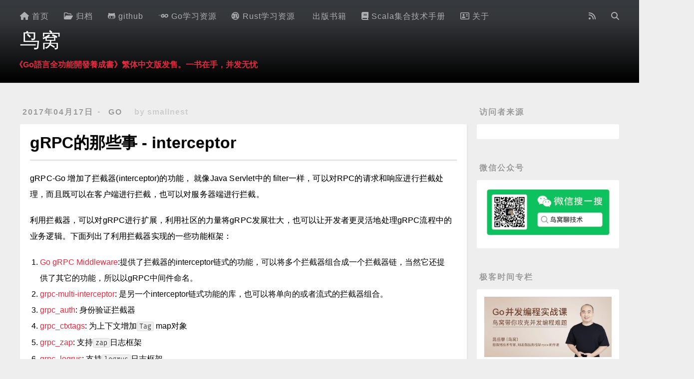

--- FILE ---
content_type: text/html; charset=utf-8
request_url: https://colobu.com/2017/04/17/dive-into-gRPC-interceptor/
body_size: 12206
content:
<!DOCTYPE html>
<html>

<head>
  <meta charset="utf-8">
  
  <title>gRPC的那些事 - interceptor</title>
  <meta name="viewport" content="width=device-width, initial-scale=1, maximum-scale=1">
  <meta name="description" content="gRPC-Go 增加了拦截器(interceptor)的功能， 就像Java Servlet中的 filter一样，可以对RPC的请求和响应进行拦截处理，而且既可以在客户端进行拦截，也可以对服务器端进行拦截。
利用拦截器，可以对gRPC进行扩展，利用社区的力量将gRPC发展壮大，也可以让开发者更灵活地处理gRPC流程中的业务逻辑。下面列出了利用拦截器实现的一些功能框架：">
<meta property="og:type" content="article">
<meta property="og:title" content="gRPC的那些事 - interceptor">
<meta property="og:url" content="https://colobu.com/2017/04/17/dive-into-gRPC-interceptor/">
<meta property="og:site_name" content="鸟窝">
<meta property="og:description" content="gRPC-Go 增加了拦截器(interceptor)的功能， 就像Java Servlet中的 filter一样，可以对RPC的请求和响应进行拦截处理，而且既可以在客户端进行拦截，也可以对服务器端进行拦截。
利用拦截器，可以对gRPC进行扩展，利用社区的力量将gRPC发展壮大，也可以让开发者更灵活地处理gRPC流程中的业务逻辑。下面列出了利用拦截器实现的一些功能框架：">
<meta name="twitter:card" content="summary">
<meta name="twitter:title" content="gRPC的那些事 - interceptor">
<meta name="twitter:description" content="gRPC-Go 增加了拦截器(interceptor)的功能， 就像Java Servlet中的 filter一样，可以对RPC的请求和响应进行拦截处理，而且既可以在客户端进行拦截，也可以对服务器端进行拦截。
利用拦截器，可以对gRPC进行扩展，利用社区的力量将gRPC发展壮大，也可以让开发者更灵活地处理gRPC流程中的业务逻辑。下面列出了利用拦截器实现的一些功能框架：">

  
  <link rel="alternative" href="/atom.xml" title="鸟窝" type="application/atom+xml">
  
  
  <link rel="icon" href="/favicon.png">
  
  <link rel="stylesheet" href="../../../../css/style.css" type="text/css">

  <link href="//cdn.bootcdn.net/ajax/libs/font-awesome/6.6.0/css/all.min.css" rel="stylesheet">
  
  <link rel="stylesheet" href="https://cdnjs.cloudflare.com/ajax/libs/fancybox/2.1.7/css/jquery.fancybox.min.css"
    media="screen" type="text/css">
  
  <link rel="stylesheet" href="//cdnjs.cloudflare.com/ajax/libs/animate.css/3.1.1/animate.min.css" media="screen"
    type="text/css">
  <link rel="stylesheet" href="https://cdn.jsdelivr.net/gh/tonsky/FiraCode@1.207/distr/fira_code.css">
</head>
<body>
  <div id="container">
    <div id="wrap">
      <header id="header">
  <div id="banner"></div>
  <div id="header-outer" class="outer">
    <div id="header-title" class="inner">
      <h1 id="logo-wrap" class="animated bounceInLeft">
        <a href="../../../.." id="logo">鸟窝</a>
      </h1>
      
        <!-- <h2 id="subtitle-wrap" class="animated bounceInLeft"> -->
        <h2 id="subtitle-wrap">
          <!-- <a href="../../../.." id="subtitle">大道至简 Simplicity is the ultimate form of sophistication</a> -->
          <a href="https://item.jd.com/14283252.html" target="_blank" style="color: #e32d40;text-decoration: none;"><b>《Go語言全功能開發養成書》繁体中文版发售。一书在手，并发无忧</b></a>
        </h2>
      
    </div>
    <div id="header-inner" class="inner">
      <nav id="main-nav">
        <a id="main-nav-toggle" class="nav-icon"></a>
        
          
            <a class="main-nav-link" href="../../../.."><i class="fa fa-home">&nbsp;</i>首页</a>
          
          
          
            <a class="main-nav-link" href="../../../../archives"><i class="fa fa-regular fa-folder-open">&nbsp;</i>归档</a>
          
          
          
            <a class="main-nav-link" href="https://github.com/smallnest"><i class="fa fa-brands fa-github-alt">&nbsp;</i>github</a>
          
          
          
            <div class="dropdown main-nav-link"><a class="main-nav-link" href="#"><i class="fa fa-brands fa-golang">&nbsp;</i>Go学习资源</a>
              <div class="dropdown-content">
          
            
              <a href="/goasm"><i class="fa fa-brands fa-golang"></i>&nbsp;Go汇编示例</a>
            
                
          
            
              <a href="https://gowebexamples.com"><i class="fa fa-brands fa-golang"></i>&nbsp;Go Web开发示例</a>
            
                
          
            
              <a href="http://go-database-sql.org"><i class="fa fa-brands fa-golang"></i>&nbsp;Go 数据库开发教程</a>
            
                
          
            
              <a href="https://colobu.com/gotips/"><i class="fa fa-brands fa-golang"></i>&nbsp;Go 语言编程技巧</a>
            
                
          
            
              <hr>
            
                
          
            
              <a href="http://rpcx.io"><i class="fa undefined"></i>&nbsp;RPCX官网</a>
            
                
          
            
              <a href="http://cn.doc.rpcx.io"><i class="fa undefined"></i>&nbsp;RPC开发指南</a>
            
                
          
          </div>
        </div>
          
          
          
            <div class="dropdown main-nav-link"><a class="main-nav-link" href="#"><i class="fa fa-brands fa-rust">&nbsp;</i>Rust学习资源</a>
              <div class="dropdown-content">
          
            
              <a href="/perf-book"><i class="fa fa-brands fa-rust"></i>&nbsp;Rust高性能编程指南</a>
            
                
          
            
              <a href="/rust100"><i class="fa fa-brands fa-rust"></i>&nbsp;100个练习题学习Rust</a>
            
                
          
            
              <a href="/atomics"><i class="fa fa-brands fa-rust"></i>&nbsp;Rust原子操作和锁</a>
            
                
          
            
              <a href="/effective-rust"><i class="fa fa-brands fa-rust"></i>&nbsp;高效Rust编程</a>
            
                
          
            
              <a href="/thebook"><i class="fa fa-brands fa-rust"></i>&nbsp;Rust程序设计语言</a>
            
                
          
            
              <a href="/nomicon"><i class="fa fa-brands fa-rust"></i>&nbsp;Rust死灵书</a>
            
                
          
            
              <a href="/rust-reference"><i class="fa fa-brands fa-rust"></i>&nbsp;Rust参考手册</a>
            
                
          
            
              <a href="/tlborm"><i class="fa fa-brands fa-rust"></i>&nbsp;Rust宏小册</a>
            
                
          
            
              <a href="/async-book"><i class="fa fa-brands fa-rust"></i>&nbsp;Rust异步编程书</a>
            
                
          
            
              <a href="/rust-by-example"><i class="fa fa-brands fa-rust"></i>&nbsp;通过例子学Rust</a>
            
                
          
            
              <a href="/api-guidelines"><i class="fa fa-brands fa-rust"></i>&nbsp;Rust API 编写指南</a>
            
                
          
            
              <a href="/comprehensive-rust"><i class="fa fa-brands fa-rust"></i>&nbsp;全面Rust课程</a>
            
                
          
            
              <a href="/easy-rust"><i class="fa fa-brands fa-rust"></i>&nbsp;简单英语学Rust</a>
            
                
          
            
              <a href="/rust-patterns"><i class="fa fa-brands fa-rust"></i>&nbsp;Rust设计模式</a>
            
                
          
            
              <a href="/2020/03/05/A-half-hour-to-learn-Rust/"><i class="fa fa-brands fa-rust"></i>&nbsp;半小时学会Rust</a>
            
                
          
            
              <a href="/rust-cookbook"><i class="fa fa-brands fa-rust"></i>&nbsp;Rust实用指南(cookbook)</a>
            
                
          
            
              <a href="/rust-rand"><i class="fa fa-brands fa-rust"></i>&nbsp;Rust随机库</a>
            
                
          
            
              <hr>
            
                
          
            
              <a href="https://rpcx.io/r/E6v8U"><i class="fa undefined"></i>&nbsp;Rust for the Polyglot Programmer</a>
            
                
          
            
              <a href="https://rpcx.io/r/oC5ii"><i class="fa undefined"></i>&nbsp;LifetimeKata</a>
            
                
          
            
              <a href="https://tfpk.github.io/macrokata/"><i class="fa undefined"></i>&nbsp;macrokata</a>
            
                
          
          </div>
        </div>
          
          
          
            <div class="dropdown main-nav-link"><a class="main-nav-link" href="#"><i class="fa undefined">&nbsp;</i>出版书籍</a>
              <div class="dropdown-content">
          
            
              <a href="/ScalaCollectionsCookbook"><i class="fa undefined"></i>&nbsp;Scala集合技术手册（简/繁）</a>
            
                
          
            
              <a href="https://cpgo.colobu.com/"><i class="fa undefined"></i>&nbsp;深入理解Go并发编程（简/繁）</a>
            
                
          
            
              <a href="https://item.jd.com/14347716.html"><i class="fa undefined"></i>&nbsp;100个Go语言典型错误</a>
            
                
          
          </div>
        </div>
          
          
          
            <a class="main-nav-link" href="../../../../ScalaCollectionsCookbook"><i class="fa fa-solid fa-book">&nbsp;</i>Scala集合技术手册</a>
          
          
          
            <a class="main-nav-link" href="../../../../about"><i class="fa fa-regular fa-address-card">&nbsp;</i>关于</a>
          
          


      </nav>
      <nav id="sub-nav">
        
          <a id="nav-rss-link" class="nav-icon" href="/atom.xml" title="RSS Feed"></a>
        
        <a id="nav-search-btn" class="nav-icon" title="Search"></a>
      </nav>
      <div id="search-form-wrap">
        <form action="https://www.google.com/search" method="get" accept-charset="utf-8" class="search-form">
          <input type="search" id="search-word" name="q" maxlength="20" class="search-form-input" placeholder="Search">
          <input type=hidden name=ie value="utf-8">
          <input type=hidden name=oe value="utf-8">
          <input type=hidden name=hl value="zh-CN">
          <input type="submit" id="search-submit" value="" class="search-form-submit">
        </form>
      </div>
    </div>
  </div>
</header>
      <div class="outer">
        <section id="main"><article id="post-dive-into-gRPC-interceptor" class="article article-type-post" itemscope
  itemprop="blogPost">
  <div class="article-meta">
    <a href="" class="article-date">
  <time datetime="2017-04-17T04:42:32.000Z" itemprop="datePublished">2017年04月17日</time>
</a>
    
  <div class="article-category">
    <a class="article-category-link" href="../../../../categories/Go">Go</a>
  </div>

    
  <div class="article-author"> by smallnest</div>

  </div>
  <div class="article-inner">
    
    
    <header class="article-header">
      
  
    <h1 class="article-title" itemprop="name">
      gRPC的那些事 - interceptor
	  
    </h1>
  

    </header>
    
    <div class="article-entry" itemprop="articleBody">
      
      
      
      <script>function show_answer(btn, x) { if (btn.value === "显示答案") { btn.value = "隐藏答案" } else { btn.value = "显示答案" } var as = document.getElementById(x); if (as.style.display === "none") { as.style.display = "block" } else { as.style.display = "none" } }</script>
      <p>gRPC-Go 增加了拦截器(interceptor)的功能， 就像Java Servlet中的 filter一样，可以对RPC的请求和响应进行拦截处理，而且既可以在客户端进行拦截，也可以对服务器端进行拦截。</p>
<p>利用拦截器，可以对gRPC进行扩展，利用社区的力量将gRPC发展壮大，也可以让开发者更灵活地处理gRPC流程中的业务逻辑。下面列出了利用拦截器实现的一些功能框架：<br><a id="more"></a></p>
<ol>
<li><a href="https://github.com/grpc-ecosystem/go-grpc-middleware" target="_blank" rel="external">Go gRPC Middleware</a>:提供了拦截器的interceptor链式的功能，可以将多个拦截器组合成一个拦截器链，当然它还提供了其它的功能，所以以gRPC中间件命名。</li>
<li><a href="https://github.com/kazegusuri/grpc-multi-interceptor" target="_blank" rel="external">grpc-multi-interceptor</a>: 是另一个interceptor链式功能的库，也可以将单向的或者流式的拦截器组合。</li>
<li><a href="https://github.com/grpc-ecosystem/go-grpc-middleware/blob/master/auth" target="_blank" rel="external">grpc_auth</a>: 身份验证拦截器</li>
<li><a href="https://github.com/grpc-ecosystem/go-grpc-middleware/blob/master/tags" target="_blank" rel="external">grpc_ctxtags</a>: 为上下文增加<code>Tag</code> map对象</li>
<li><a href="https://github.com/grpc-ecosystem/go-grpc-middleware/blob/master/logging/zap" target="_blank" rel="external">grpc_zap</a>: 支持<code>zap</code>日志框架</li>
<li><a href="https://github.com/grpc-ecosystem/go-grpc-middleware/blob/master/logging/logrus" target="_blank" rel="external">grpc_logrus</a>: 支持<code>logrus</code>日志框架</li>
<li><a href="https://github.com/grpc-ecosystem/go-grpc-prometheus" target="_blank" rel="external">grpc_prometheus</a>: 支持 <code>prometheus</code></li>
<li><a href="https://github.com/grpc-ecosystem/grpc-opentracing/tree/master/go/otgrpc" target="_blank" rel="external">otgrpc</a>: 支持opentracing/zipkin</li>
<li><a href="https://github.com/grpc-ecosystem/go-grpc-middleware/blob/master/tracing/opentracing" target="_blank" rel="external">grpc_opentracing</a>:支持opentracing/zipkin</li>
<li><a href="https://github.com/grpc-ecosystem/go-grpc-middleware/blob/master/retry" target="_blank" rel="external">grpc_retry</a>: 为客户端增加重试的功能</li>
<li><a href="https://github.com/grpc-ecosystem/go-grpc-middleware/blob/master/validator" target="_blank" rel="external">grpc_validator</a>: 为服务器端增加校验的功能</li>
<li><a href="https://github.com/mercari/go-grpc-interceptor/tree/master/xrequestid" target="_blank" rel="external">xrequestid</a>: 将request id 设置到context中</li>
<li><a href="https://github.com/mercari/go-grpc-interceptor/tree/master/acceptlang" target="_blank" rel="external">go-grpc-interceptor</a>: 解析<code>Accept-Language</code>并设置到context</li>
<li><a href="https://github.com/mercari/go-grpc-interceptor/tree/master/requestdump" target="_blank" rel="external">requestdump</a>: 输出request/response</li>
</ol>
<p>也有其它一些文章介绍的利用拦截器的例子，如下面的两篇文章：<br><a href="https://texlution.com/post/oauth-and-grpc-go/" target="_blank" rel="external">Introduction to OAuth on gRPC</a>、<a href="https://segmentfault.com/a/1190000007997759" target="_blank" rel="external">gRPC实践 拦截器 Interceptor</a></p>
<p>相信会有更多有趣的拦截器被贡献出来。</p>
<p>注意，服务器只能配置一个 unary interceptor和 stream interceptor，否则会报错，客户端也是，虽然不会报错，但是只有最后一个才起作用。 如果你想配置多个，可以使用前面提到的拦截器链或者自己实现一个。</p>
<p>实现拦截器麻烦吗？一点都不麻烦，相反，非常的简单。</p>
<p>对于服务器端的单向调用的拦截器，只需定义一个<code>UnaryServerInterceptor</code>方法:</p>
<figure class="highlight go"><table><tr><td class="gutter"><pre><div class="line">1</div></pre></td><td class="code"><pre><div class="line"><span class="keyword">type</span> UnaryServerInterceptor <span class="keyword">func</span>(ctx context.Context, req <span class="keyword">interface</span>{}, info *UnaryServerInfo, handler UnaryHandler) (resp <span class="keyword">interface</span>{}, err error)</div></pre></td></tr></table></figure>

<p>对于服务器端stream调用的拦截器，只需定义一个<code>StreamServerInterceptor</code>方法:</p>
<figure class="highlight go"><table><tr><td class="gutter"><pre><div class="line">1</div></pre></td><td class="code"><pre><div class="line"><span class="keyword">type</span> StreamServerInterceptor <span class="keyword">func</span>(srv <span class="keyword">interface</span>{}, ss ServerStream, info *StreamServerInfo, handler StreamHandler) error</div></pre></td></tr></table></figure>

<p>方法的参数中包含了上下文，请求和stream以及要调用对象的信息。</p>
<p>对于客户端的单向的拦截，只需定义一个<code></code>方法：</p>
<figure class="highlight go"><table><tr><td class="gutter"><pre><div class="line">1</div></pre></td><td class="code"><pre><div class="line"><span class="keyword">type</span> UnaryClientInterceptor <span class="keyword">func</span>(ctx context.Context, method <span class="typename">string</span>, req, reply <span class="keyword">interface</span>{}, cc *ClientConn, invoker UnaryInvoker, opts ...CallOption) error</div></pre></td></tr></table></figure>

<p>对于客户端的stream的拦截，只需定义一个<code></code>方法：</p>
<figure class="highlight go"><table><tr><td class="gutter"><pre><div class="line">1</div></pre></td><td class="code"><pre><div class="line"><span class="keyword">type</span> StreamClientInterceptor <span class="keyword">func</span>(ctx context.Context, desc *StreamDesc, cc *ClientConn, method <span class="typename">string</span>, streamer Streamer, opts ...CallOption) (ClientStream, error)</div></pre></td></tr></table></figure>

<p>你可以查看上面提到的一些开源的拦截器的实现，它们的实现都不是太复杂，下面我们以一个简单的例子来距离，在方法调用的前后打印一个log。</p>
<p><strong>Server端的拦截器</strong></p>
<figure class="highlight go"><table><tr><td class="gutter"><pre><div class="line">1</div><div class="line">2</div><div class="line">3</div><div class="line">4</div><div class="line">5</div><div class="line">6</div><div class="line">7</div><div class="line">8</div><div class="line">9</div><div class="line">10</div><div class="line">11</div><div class="line">12</div><div class="line">13</div><div class="line">14</div><div class="line">15</div><div class="line">16</div><div class="line">17</div><div class="line">18</div><div class="line">19</div><div class="line">20</div><div class="line">21</div><div class="line">22</div><div class="line">23</div><div class="line">24</div><div class="line">25</div><div class="line">26</div><div class="line">27</div><div class="line">28</div><div class="line">29</div><div class="line">30</div><div class="line">31</div><div class="line">32</div><div class="line">33</div><div class="line">34</div><div class="line">35</div><div class="line">36</div><div class="line">37</div><div class="line">38</div><div class="line">39</div><div class="line">40</div><div class="line">41</div><div class="line">42</div><div class="line">43</div><div class="line">44</div><div class="line">45</div><div class="line">46</div><div class="line">47</div><div class="line">48</div><div class="line">49</div><div class="line">50</div><div class="line">51</div><div class="line">52</div><div class="line">53</div><div class="line">54</div><div class="line">55</div></pre></td><td class="code"><pre><div class="line"><span class="keyword">package</span> main</div><div class="line"></div><div class="line"><span class="keyword">import</span> (</div><div class="line">	<span class="string">"log"</span></div><div class="line">	<span class="string">"net"</span></div><div class="line"></div><div class="line">	<span class="string">"flag"</span></div><div class="line"></div><div class="line">	pb <span class="string">"github.com/smallnest/grpc/a/pb"</span></div><div class="line">	<span class="string">"golang.org/x/net/context"</span></div><div class="line">	<span class="string">"google.golang.org/grpc"</span></div><div class="line">	<span class="string">"google.golang.org/grpc/reflection"</span></div><div class="line">)</div><div class="line"></div><div class="line"><span class="keyword">var</span> (</div><div class="line">	port = flag.String(<span class="string">"p"</span>, <span class="string">":8972"</span>, <span class="string">"port"</span>)</div><div class="line">)</div><div class="line"></div><div class="line"><span class="keyword">type</span> server <span class="keyword">struct</span>{}</div><div class="line"></div><div class="line"><span class="keyword">func</span> (s *server) SayHello(ctx context.Context, in *pb.HelloRequest) (*pb.HelloReply, error) {</div><div class="line">	<span class="keyword">return</span> &pb.HelloReply{Message: <span class="string">"Hello "</span> + in.Name}, <span class="constant">nil</span></div><div class="line">}</div><div class="line"></div><div class="line"><span class="keyword">func</span> main() {</div><div class="line">	flag.Parse()</div><div class="line"></div><div class="line">	lis, err := net.Listen(<span class="string">"tcp"</span>, *port)</div><div class="line">	<span class="keyword">if</span> err != <span class="constant">nil</span> {</div><div class="line">		log.Fatalf(<span class="string">"failed to listen: %v"</span>, err)</div><div class="line">	}</div><div class="line">	s := grpc.NewServer(grpc.StreamInterceptor(StreamServerInterceptor),</div><div class="line">		grpc.UnaryInterceptor(UnaryServerInterceptor))</div><div class="line">	pb.RegisterGreeterServer(s, &server{})</div><div class="line"></div><div class="line">	reflection.Register(s)</div><div class="line">	<span class="keyword">if</span> err := s.Serve(lis); err != <span class="constant">nil</span> {</div><div class="line">		log.Fatalf(<span class="string">"failed to serve: %v"</span>, err)</div><div class="line">	}</div><div class="line">}</div><div class="line"></div><div class="line"><span class="keyword">func</span> UnaryServerInterceptor(ctx context.Context, req <span class="keyword">interface</span>{}, info *grpc.UnaryServerInfo, handler grpc.UnaryHandler) (<span class="keyword">interface</span>{}, error) {</div><div class="line">	log.Printf(<span class="string">"before handling. Info: %+v"</span>, info)</div><div class="line">	resp, err := handler(ctx, req)</div><div class="line">	log.Printf(<span class="string">"after handling. resp: %+v"</span>, resp)</div><div class="line">	<span class="keyword">return</span> resp, err</div><div class="line">}</div><div class="line"></div><div class="line"><span class="comment">// StreamServerInterceptor is a gRPC server-side interceptor that provides Prometheus monitoring for Streaming RPCs.</span></div><div class="line"><span class="keyword">func</span> StreamServerInterceptor(srv <span class="keyword">interface</span>{}, ss grpc.ServerStream, info *grpc.StreamServerInfo, handler grpc.StreamHandler) error {</div><div class="line">	log.Printf(<span class="string">"before handling. Info: %+v"</span>, info)</div><div class="line">	err := handler(srv, ss)</div><div class="line">	log.Printf(<span class="string">"after handling. err: %v"</span>, err)</div><div class="line">	<span class="keyword">return</span> err</div><div class="line">}</div></pre></td></tr></table></figure>

<p><code>grpc.NewServer</code>可以将拦截器作为参数传入，在提供服务的时候，我们可以看到拦截器打印出log:</p>
<figure class="highlight log"><table><tr><td class="gutter"><pre><div class="line">1</div><div class="line">2</div></pre></td><td class="code"><pre><div class="line"><span class="number">2017</span>/<span class="number">04</span>/<span class="number">17</span> <span class="number">23</span><span class="symbol">:</span><span class="number">34</span><span class="symbol">:</span><span class="number">20</span> before handling. <span class="constant">Info</span><span class="symbol">:</span> &{<span class="constant">Server</span><span class="symbol">:</span><span class="number">0x17309c8</span> <span class="constant">FullMethod</span><span class="symbol">:/pb</span>.<span class="constant">Greeter</span>/<span class="constant">SayHello</span>}</div><div class="line"><span class="number">2017</span>/<span class="number">04</span>/<span class="number">17</span> <span class="number">23</span><span class="symbol">:</span><span class="number">34</span><span class="symbol">:</span><span class="number">20</span> after handling. <span class="symbol">resp:</span> &<span class="constant">HelloReply</span>{<span class="constant">Message</span><span class="symbol">:Hello</span> world,}</div></pre></td></tr></table></figure>

<p><strong>客户端的拦截器</strong></p>
<figure class="highlight go"><table><tr><td class="gutter"><pre><div class="line">1</div><div class="line">2</div><div class="line">3</div><div class="line">4</div><div class="line">5</div><div class="line">6</div><div class="line">7</div><div class="line">8</div><div class="line">9</div><div class="line">10</div><div class="line">11</div><div class="line">12</div><div class="line">13</div><div class="line">14</div><div class="line">15</div><div class="line">16</div><div class="line">17</div><div class="line">18</div><div class="line">19</div><div class="line">20</div><div class="line">21</div><div class="line">22</div><div class="line">23</div><div class="line">24</div><div class="line">25</div><div class="line">26</div><div class="line">27</div><div class="line">28</div><div class="line">29</div><div class="line">30</div><div class="line">31</div><div class="line">32</div><div class="line">33</div><div class="line">34</div><div class="line">35</div><div class="line">36</div><div class="line">37</div><div class="line">38</div><div class="line">39</div><div class="line">40</div><div class="line">41</div><div class="line">42</div><div class="line">43</div><div class="line">44</div><div class="line">45</div><div class="line">46</div><div class="line">47</div><div class="line">48</div><div class="line">49</div><div class="line">50</div><div class="line">51</div><div class="line">52</div></pre></td><td class="code"><pre><div class="line"><span class="keyword">package</span> main</div><div class="line"></div><div class="line"><span class="keyword">import</span> (</div><div class="line">	<span class="comment">//"context"</span></div><div class="line">	<span class="string">"flag"</span></div><div class="line">	<span class="string">"log"</span></div><div class="line"></div><div class="line">	<span class="string">"golang.org/x/net/context"</span></div><div class="line"></div><div class="line">	pb <span class="string">"github.com/smallnest/grpc/a/pb"</span></div><div class="line">	<span class="string">"google.golang.org/grpc"</span></div><div class="line">)</div><div class="line"></div><div class="line"><span class="keyword">var</span> (</div><div class="line">	address = flag.String(<span class="string">"addr"</span>, <span class="string">"localhost:8972"</span>, <span class="string">"address"</span>)</div><div class="line">	name    = flag.String(<span class="string">"n"</span>, <span class="string">"world"</span>, <span class="string">"name"</span>)</div><div class="line">)</div><div class="line"></div><div class="line"><span class="keyword">func</span> main() {</div><div class="line">	flag.Parse()</div><div class="line"></div><div class="line">	<span class="comment">// 连接服务器</span></div><div class="line">	conn, err := grpc.Dial(*address, grpc.WithInsecure(), grpc.WithUnaryInterceptor(UnaryClientInterceptor),</div><div class="line">		grpc.WithStreamInterceptor(StreamClientInterceptor))</div><div class="line"></div><div class="line">	<span class="keyword">if</span> err != <span class="constant">nil</span> {</div><div class="line">		log.Fatalf(<span class="string">"faild to connect: %v"</span>, err)</div><div class="line">	}</div><div class="line">	<span class="keyword">defer</span> conn.Close()</div><div class="line"></div><div class="line">	c := pb.NewGreeterClient(conn)</div><div class="line"></div><div class="line">	r, err := c.SayHello(context.Background(), &pb.HelloRequest{Name: *name})</div><div class="line">	<span class="keyword">if</span> err != <span class="constant">nil</span> {</div><div class="line">		log.Fatalf(<span class="string">"could not greet: %v"</span>, err)</div><div class="line">	}</div><div class="line">	log.Printf(<span class="string">"Greeting: %s"</span>, r.Message)</div><div class="line">}</div><div class="line"></div><div class="line"><span class="keyword">func</span> UnaryClientInterceptor(ctx context.Context, method <span class="typename">string</span>, req, reply <span class="keyword">interface</span>{}, cc *grpc.ClientConn, invoker grpc.UnaryInvoker, opts ...grpc.CallOption) error {</div><div class="line">	log.Printf(<span class="string">"before invoker. method: %+v, request:%+v"</span>, method, req)</div><div class="line">	err := invoker(ctx, method, req, reply, cc, opts...)</div><div class="line">	log.Printf(<span class="string">"after invoker. reply: %+v"</span>, reply)</div><div class="line">	<span class="keyword">return</span> err</div><div class="line">}</div><div class="line"></div><div class="line"><span class="keyword">func</span> StreamClientInterceptor(ctx context.Context, desc *grpc.StreamDesc, cc *grpc.ClientConn, method <span class="typename">string</span>, streamer grpc.Streamer, opts ...grpc.CallOption) (grpc.ClientStream, error) {</div><div class="line">	log.Printf(<span class="string">"before invoker. method: %+v, StreamDesc:%+v"</span>, method, desc)</div><div class="line">	clientStream, err := streamer(ctx, desc, cc, method, opts...)</div><div class="line">	log.Printf(<span class="string">"before invoker. method: %+v"</span>, method)</div><div class="line">	<span class="keyword">return</span> clientStream, err</div><div class="line">}</div></pre></td></tr></table></figure>

<p>通过<code>grpc.WithUnaryInterceptor</code>、<code>grpc.WithStreamInterceptor</code>可以将拦截器传递给<code>Dial</code>做参数。在客户端调用的时候，可以查看拦截器输出的日志:</p>
<figure class="highlight log"><table><tr><td class="gutter"><pre><div class="line">1</div><div class="line">2</div><div class="line">3</div></pre></td><td class="code"><pre><div class="line"><span class="number">2017</span>/<span class="number">04</span>/<span class="number">17</span> <span class="number">23</span>:<span class="number">34</span>:<span class="number">20</span> before invoker. <span class="function"><span class="keyword">method</span>:</span> /pb.Greeter/SayHello, request:&HelloRequest<span class="comment">{Name:world,}</span></div><div class="line"><span class="number">2017</span>/<span class="number">04</span>/<span class="number">17</span> <span class="number">23</span>:<span class="number">34</span>:<span class="number">20</span> after invoker. reply: &HelloReply<span class="comment">{Message:Hello world,}</span></div><div class="line"><span class="number">2017</span>/<span class="number">04</span>/<span class="number">17</span> <span class="number">23</span>:<span class="number">34</span>:<span class="number">20</span> Greeting: Hello world</div></pre></td></tr></table></figure>

<p>通过这个简单的例子，你可以很容易的了解拦截器的开发。unary和stream两种类型的拦截器可以根据你的gRPC server/client实现的不同，有选择的实现。</p>

      
    </div>
    <footer class="article-footer">
      
  <ul class="article-tag-list"><li class="article-tag-list-item"><a class="article-tag-list-link" href="../../../../tags/gRPC">gRPC</a></li></ul>


      
      <!-- <link rel="stylesheet" href="https://unpkg.com/gitalk/dist/gitalk.css">
      <script src="https://unpkg.com/gitalk/dist/gitalk.min.js"></script> -->
      <section id="comments">
        <script src="https://utteranc.es/client.js"
                repo="smallnest/gitalk"
                issue-term="title"
                theme="github-light"
                crossorigin="anonymous"
                async>
        </script>
        <!-- <div id="gitalk-container"></div>
        <script type="text/javascript">
          var gitalkOpts = {
            id: '2017/04/17/dive-into-gRPC-interceptor/',
            owner: 'smallnest',
            repo: 'gitalk',
            title: 'gRPC的那些事 - interceptor',
            body: 'https://colobu.com/2017/04/17/dive-into-gRPC-interceptor/',
            clientID: 'bc02724130ed5b7ee275',
            clientSecret: '68cb0bae2f93a8b88b09e0eb9b08c844b06a9047',
            admin: ['smallnest'],
            distractionFreeMode: false
          };

          const gitalk = new Gitalk(gitalkOpts)
          gitalk.render('gitalk-container')
        </script> -->
        <noscript> 为正常使用评论功能请激活JavaScript</noscript>
      </section>

      

    </footer>
  </div>
  
  
<nav id="article-nav">
  
    <a href="../../19/go-http-redirect" id="article-nav-newer" class="article-nav-link-wrap">
      <strong class="article-nav-caption">Newer</strong>
      <div class="article-nav-title">
        
          Go HTTP Redirect的知识点总结
        
      </div>
    </a>
  
  
    <a href="../../07/go-webframework-benchmark-2017-Spring" id="article-nav-older" class="article-nav-link-wrap">
      <strong class="article-nav-caption">Older</strong>
      <div class="article-nav-title">Go Web 框架性能比拼 2017 春季版</div>
    </a>
  
</nav>

  
</article></section>
        
          <aside id="sidebar">
  
    <div class="widget-wrap">
  <h3 class="widget-title">访问者来源</h3>
  <div class="widget">
    <script type="text/javascript" id="clstr_globe" src="//clustrmaps.com/globe.js?d=Hf4EJSi2XvL6TMcuFSH51Qn6nf5nZ8qnjVBnWCQ4FGc"></script>
  </div>
</div>

<div class="widget-wrap">
  <h3 class="widget-title">微信公众号</h3>
  <div class="widget">
    <img width="100%" src="/images/widgets/gopatterns.jpg">
  </div>
</div>

<div class="widget-wrap">
  <h3 class="widget-title">极客时间专栏</h3>
  <div class="widget">
    <a href="https://time.geekbang.org/column/intro/100061801">
      <img width="100%" src="/images/widgets/geekbang.png">
    </a>
  </div>
</div>

<div class="widget-wrap">
    <h3 class="widget-title">出版图书</h3>
    <div class="widget">
      <a href="https://cpgo.colobu.com/">
        <img width="100%" src="/cpgolang/cpgo.png">
      </a>
    </div>
    <div class="widget">
      <a href="https://www.books.com.tw/products/0010991366">
        <img width="100%" src="/cpgolang/cpgo2.jpg">
      </a>
    </div>
    <div class="widget">
      <a href="https://item.jd.com/14347716.html">
        <img width="100%" src="/100gomistakes/cover.png">
      </a>
    </div>
    <div class="widget">
      <a href="/ScalaCollectionsCookbook/">
        <img width="100%" src="/ScalaCollectionsCookbook/scala_collections_cookbook.jpg">
        <img width="100%" src="/ScalaCollectionsCookbook/scala_collections_cookbook_tw.png">
      </a>
    </div>
</div>

  
    
  <div class="widget-wrap">
    <h3 class="widget-title">分类</h3>
    <div class="widget">
      <ul class="category-list"><li class="category-list-item"><a class="category-list-link" href="../../../../categories/Android">Android</a><span class="category-list-count">12</span></li><li class="category-list-item"><a class="category-list-link" href="../../../../categories/C">C++</a><span class="category-list-count">2</span></li><li class="category-list-item"><a class="category-list-link" href="../../../../categories/DOTNET">DOTNET</a><span class="category-list-count">1</span></li><li class="category-list-item"><a class="category-list-link" href="../../../../categories/Docker">Docker</a><span class="category-list-count">5</span></li><li class="category-list-item"><a class="category-list-link" href="../../../../categories/Go">Go</a><span class="category-list-count">301</span></li><li class="category-list-item"><a class="category-list-link" href="../../../../categories/Java">Java</a><span class="category-list-count">64</span></li><li class="category-list-item"><a class="category-list-link" href="../../../../categories/Linux">Linux</a><span class="category-list-count">8</span></li><li class="category-list-item"><a class="category-list-link" href="../../../../categories/Rust">Rust</a><span class="category-list-count">16</span></li><li class="category-list-item"><a class="category-list-link" href="../../../../categories/Scala">Scala</a><span class="category-list-count">18</span></li><li class="category-list-item"><a class="category-list-link" href="../../../../categories/go">go</a><span class="category-list-count">1</span></li><li class="category-list-item"><a class="category-list-link" href="../../../../categories/k8s">k8s</a><span class="category-list-count">1</span></li><li class="category-list-item"><a class="category-list-link" href="../../../../categories/rust">rust</a><span class="category-list-count">10</span></li><li class="category-list-item"><a class="category-list-link" href="../../../../categories/分享">分享</a><span class="category-list-count">1</span></li><li class="category-list-item"><a class="category-list-link" href="../../../../categories/前端开发">前端开发</a><span class="category-list-count">18</span></li><li class="category-list-item"><a class="category-list-link" href="../../../../categories/区块链">区块链</a><span class="category-list-count">8</span></li><li class="category-list-item"><a class="category-list-link" href="../../../../categories/大数据">大数据</a><span class="category-list-count">60</span></li><li class="category-list-item"><a class="category-list-link" href="../../../../categories/工具">工具</a><span class="category-list-count">28</span></li><li class="category-list-item"><a class="category-list-link" href="../../../../categories/数据库">数据库</a><span class="category-list-count">3</span></li><li class="category-list-item"><a class="category-list-link" href="../../../../categories/架构">架构</a><span class="category-list-count">27</span></li><li class="category-list-item"><a class="category-list-link" href="../../../../categories/算法">算法</a><span class="category-list-count">4</span></li><li class="category-list-item"><a class="category-list-link" href="../../../../categories/管理">管理</a><span class="category-list-count">2</span></li><li class="category-list-item"><a class="category-list-link" href="../../../../categories/网络编程">网络编程</a><span class="category-list-count">13</span></li><li class="category-list-item"><a class="category-list-link" href="../../../../categories/设计模式">设计模式</a><span class="category-list-count">1</span></li><li class="category-list-item"><a class="category-list-link" href="../../../../categories/读书笔记">读书笔记</a><span class="category-list-count">2</span></li><li class="category-list-item"><a class="category-list-link" href="../../../../categories/运维">运维</a><span class="category-list-count">2</span></li><li class="category-list-item"><a class="category-list-link" href="../../../../categories/高并发编程">高并发编程</a><span class="category-list-count">20</span></li></ul>
    </div>
  </div>

  
    
  <div class="widget-wrap">
    <h3 class="widget-title">标签云</h3>
    <div class="widget tagcloud">
      <a href="../../../../tags/Android" style="font-size: 15.00px;">Android</a><a href="../../../../tags/ApacheBench" style="font-size: 11.25px;">ApacheBench</a><a href="../../../../tags/Bower" style="font-size: 10.00px;">Bower</a><a href="../../../../tags/C" style="font-size: 10.00px;">C#</a><a href="../../../../tags/CDN" style="font-size: 10.00px;">CDN</a><a href="../../../../tags/CQRS" style="font-size: 10.00px;">CQRS</a><a href="../../../../tags/CRC" style="font-size: 10.00px;">CRC</a><a href="../../../../tags/CSS" style="font-size: 11.25px;">CSS</a><a href="../../../../tags/CompletableFuture" style="font-size: 10.00px;">CompletableFuture</a><a href="../../../../tags/Comsat" style="font-size: 10.00px;">Comsat</a><a href="../../../../tags/Curator" style="font-size: 18.75px;">Curator</a><a href="../../../../tags/DSL" style="font-size: 10.00px;">DSL</a><a href="../../../../tags/Disruptor" style="font-size: 10.00px;">Disruptor</a><a href="../../../../tags/Docker" style="font-size: 11.25px;">Docker</a><a href="../../../../tags/Ember" style="font-size: 11.25px;">Ember</a><a href="../../../../tags/FastJson" style="font-size: 10.00px;">FastJson</a><a href="../../../../tags/Fiber" style="font-size: 10.00px;">Fiber</a><a href="../../../../tags/GAE" style="font-size: 10.00px;">GAE</a><a href="../../../../tags/GC" style="font-size: 12.50px;">GC</a><a href="../../../../tags/Gnuplot" style="font-size: 10.00px;">Gnuplot</a><a href="../../../../tags/Go" style="font-size: 16.25px;">Go</a><a href="../../../../tags/Gradle" style="font-size: 10.00px;">Gradle</a><a href="../../../../tags/Grunt" style="font-size: 10.00px;">Grunt</a><a href="../../../../tags/Gulp" style="font-size: 10.00px;">Gulp</a><a href="../../../../tags/Hadoop" style="font-size: 10.00px;">Hadoop</a><a href="../../../../tags/Hazelcast" style="font-size: 10.00px;">Hazelcast</a><a href="../../../../tags/IPFS" style="font-size: 10.00px;">IPFS</a><a href="../../../../tags/Ignite" style="font-size: 10.00px;">Ignite</a><a href="../../../../tags/JVM" style="font-size: 10.00px;">JVM</a><a href="../../../../tags/Java" style="font-size: 17.50px;">Java</a><a href="../../../../tags/Kafka" style="font-size: 20.00px;">Kafka</a><a href="../../../../tags/Lambda" style="font-size: 13.75px;">Lambda</a><a href="../../../../tags/Linux" style="font-size: 12.50px;">Linux</a><a href="../../../../tags/LongAdder" style="font-size: 10.00px;">LongAdder</a><a href="../../../../tags/MathJax" style="font-size: 10.00px;">MathJax</a><a href="../../../../tags/Maven" style="font-size: 11.25px;">Maven</a><a href="../../../../tags/Memcached" style="font-size: 10.00px;">Memcached</a><a href="../../../../tags/Metrics" style="font-size: 10.00px;">Metrics</a><a href="../../../../tags/Mongo" style="font-size: 12.50px;">Mongo</a><a href="../../../../tags/Netty" style="font-size: 15.00px;">Netty</a>
    </div>
  </div>

  
    
  <div class="widget-wrap">
    <h3 class="widget-title">归档</h3>
    <div class="widget">
      <ul class="archive-list"><li class="archive-list-item"><a class="archive-list-link" href="../../../../archives/2026/01">January 2026</a><span class="archive-list-count">6</span></li><li class="archive-list-item"><a class="archive-list-link" href="../../../../archives/2025/12">December 2025</a><span class="archive-list-count">1</span></li><li class="archive-list-item"><a class="archive-list-link" href="../../../../archives/2025/11">November 2025</a><span class="archive-list-count">9</span></li><li class="archive-list-item"><a class="archive-list-link" href="../../../../archives/2025/10">October 2025</a><span class="archive-list-count">5</span></li><li class="archive-list-item"><a class="archive-list-link" href="../../../../archives/2025/09">September 2025</a><span class="archive-list-count">4</span></li><li class="archive-list-item"><a class="archive-list-link" href="../../../../archives/2025/08">August 2025</a><span class="archive-list-count">1</span></li><li class="archive-list-item"><a class="archive-list-link" href="../../../../archives/2025/07">July 2025</a><span class="archive-list-count">1</span></li><li class="archive-list-item"><a class="archive-list-link" href="../../../../archives/2025/06">June 2025</a><span class="archive-list-count">2</span></li><li class="archive-list-item"><a class="archive-list-link" href="../../../../archives/2025/05">May 2025</a><span class="archive-list-count">2</span></li><li class="archive-list-item"><a class="archive-list-link" href="../../../../archives/2025/02">February 2025</a><span class="archive-list-count">1</span></li><li class="archive-list-item"><a class="archive-list-link" href="../../../../archives/2025/01">January 2025</a><span class="archive-list-count">3</span></li><li class="archive-list-item"><a class="archive-list-link" href="../../../../archives/2024/11">November 2024</a><span class="archive-list-count">5</span></li><li class="archive-list-item"><a class="archive-list-link" href="../../../../archives/2024/10">October 2024</a><span class="archive-list-count">2</span></li><li class="archive-list-item"><a class="archive-list-link" href="../../../../archives/2024/08">August 2024</a><span class="archive-list-count">5</span></li><li class="archive-list-item"><a class="archive-list-link" href="../../../../archives/2024/06">June 2024</a><span class="archive-list-count">11</span></li><li class="archive-list-item"><a class="archive-list-link" href="../../../../archives/2024/05">May 2024</a><span class="archive-list-count">9</span></li><li class="archive-list-item"><a class="archive-list-link" href="../../../../archives/2024/04">April 2024</a><span class="archive-list-count">6</span></li><li class="archive-list-item"><a class="archive-list-link" href="../../../../archives/2024/03">March 2024</a><span class="archive-list-count">7</span></li><li class="archive-list-item"><a class="archive-list-link" href="../../../../archives/2024/02">February 2024</a><span class="archive-list-count">3</span></li><li class="archive-list-item"><a class="archive-list-link" href="../../../../archives/2024/01">January 2024</a><span class="archive-list-count">7</span></li><li class="archive-list-item"><a class="archive-list-link" href="../../../../archives/2023/12">December 2023</a><span class="archive-list-count">12</span></li><li class="archive-list-item"><a class="archive-list-link" href="../../../../archives/2023/11">November 2023</a><span class="archive-list-count">2</span></li><li class="archive-list-item"><a class="archive-list-link" href="../../../../archives/2023/10">October 2023</a><span class="archive-list-count">7</span></li><li class="archive-list-item"><a class="archive-list-link" href="../../../../archives/2023/09">September 2023</a><span class="archive-list-count">6</span></li><li class="archive-list-item"><a class="archive-list-link" href="../../../../archives/2023/08">August 2023</a><span class="archive-list-count">4</span></li><li class="archive-list-item"><a class="archive-list-link" href="../../../../archives/2023/07">July 2023</a><span class="archive-list-count">6</span></li><li class="archive-list-item"><a class="archive-list-link" href="../../../../archives/2023/06">June 2023</a><span class="archive-list-count">3</span></li><li class="archive-list-item"><a class="archive-list-link" href="../../../../archives/2023/05">May 2023</a><span class="archive-list-count">7</span></li><li class="archive-list-item"><a class="archive-list-link" href="../../../../archives/2023/04">April 2023</a><span class="archive-list-count">5</span></li><li class="archive-list-item"><a class="archive-list-link" href="../../../../archives/2023/03">March 2023</a><span class="archive-list-count">1</span></li><li class="archive-list-item"><a class="archive-list-link" href="../../../../archives/2023/01">January 2023</a><span class="archive-list-count">1</span></li><li class="archive-list-item"><a class="archive-list-link" href="../../../../archives/2022/12">December 2022</a><span class="archive-list-count">2</span></li><li class="archive-list-item"><a class="archive-list-link" href="../../../../archives/2022/11">November 2022</a><span class="archive-list-count">3</span></li><li class="archive-list-item"><a class="archive-list-link" href="../../../../archives/2022/10">October 2022</a><span class="archive-list-count">3</span></li><li class="archive-list-item"><a class="archive-list-link" href="../../../../archives/2022/09">September 2022</a><span class="archive-list-count">5</span></li><li class="archive-list-item"><a class="archive-list-link" href="../../../../archives/2022/08">August 2022</a><span class="archive-list-count">2</span></li><li class="archive-list-item"><a class="archive-list-link" href="../../../../archives/2022/07">July 2022</a><span class="archive-list-count">2</span></li><li class="archive-list-item"><a class="archive-list-link" href="../../../../archives/2022/06">June 2022</a><span class="archive-list-count">4</span></li><li class="archive-list-item"><a class="archive-list-link" href="../../../../archives/2022/05">May 2022</a><span class="archive-list-count">2</span></li><li class="archive-list-item"><a class="archive-list-link" href="../../../../archives/2022/04">April 2022</a><span class="archive-list-count">2</span></li><li class="archive-list-item"><a class="archive-list-link" href="../../../../archives/2022/03">March 2022</a><span class="archive-list-count">2</span></li><li class="archive-list-item"><a class="archive-list-link" href="../../../../archives/2022/02">February 2022</a><span class="archive-list-count">2</span></li><li class="archive-list-item"><a class="archive-list-link" href="../../../../archives/2022/01">January 2022</a><span class="archive-list-count">6</span></li><li class="archive-list-item"><a class="archive-list-link" href="../../../../archives/2021/12">December 2021</a><span class="archive-list-count">1</span></li><li class="archive-list-item"><a class="archive-list-link" href="../../../../archives/2021/11">November 2021</a><span class="archive-list-count">1</span></li><li class="archive-list-item"><a class="archive-list-link" href="../../../../archives/2021/10">October 2021</a><span class="archive-list-count">3</span></li><li class="archive-list-item"><a class="archive-list-link" href="../../../../archives/2021/08">August 2021</a><span class="archive-list-count">2</span></li><li class="archive-list-item"><a class="archive-list-link" href="../../../../archives/2021/07">July 2021</a><span class="archive-list-count">3</span></li><li class="archive-list-item"><a class="archive-list-link" href="../../../../archives/2021/06">June 2021</a><span class="archive-list-count">4</span></li><li class="archive-list-item"><a class="archive-list-link" href="../../../../archives/2021/05">May 2021</a><span class="archive-list-count">3</span></li><li class="archive-list-item"><a class="archive-list-link" href="../../../../archives/2021/04">April 2021</a><span class="archive-list-count">2</span></li><li class="archive-list-item"><a class="archive-list-link" href="../../../../archives/2021/03">March 2021</a><span class="archive-list-count">2</span></li><li class="archive-list-item"><a class="archive-list-link" href="../../../../archives/2021/02">February 2021</a><span class="archive-list-count">1</span></li><li class="archive-list-item"><a class="archive-list-link" href="../../../../archives/2021/01">January 2021</a><span class="archive-list-count">2</span></li><li class="archive-list-item"><a class="archive-list-link" href="../../../../archives/2020/12">December 2020</a><span class="archive-list-count">3</span></li><li class="archive-list-item"><a class="archive-list-link" href="../../../../archives/2020/11">November 2020</a><span class="archive-list-count">2</span></li><li class="archive-list-item"><a class="archive-list-link" href="../../../../archives/2020/09">September 2020</a><span class="archive-list-count">1</span></li><li class="archive-list-item"><a class="archive-list-link" href="../../../../archives/2020/08">August 2020</a><span class="archive-list-count">1</span></li><li class="archive-list-item"><a class="archive-list-link" href="../../../../archives/2020/07">July 2020</a><span class="archive-list-count">2</span></li><li class="archive-list-item"><a class="archive-list-link" href="../../../../archives/2020/06">June 2020</a><span class="archive-list-count">2</span></li><li class="archive-list-item"><a class="archive-list-link" href="../../../../archives/2020/05">May 2020</a><span class="archive-list-count">4</span></li><li class="archive-list-item"><a class="archive-list-link" href="../../../../archives/2020/04">April 2020</a><span class="archive-list-count">1</span></li><li class="archive-list-item"><a class="archive-list-link" href="../../../../archives/2020/03">March 2020</a><span class="archive-list-count">3</span></li><li class="archive-list-item"><a class="archive-list-link" href="../../../../archives/2020/02">February 2020</a><span class="archive-list-count">2</span></li><li class="archive-list-item"><a class="archive-list-link" href="../../../../archives/2020/01">January 2020</a><span class="archive-list-count">5</span></li><li class="archive-list-item"><a class="archive-list-link" href="../../../../archives/2019/12">December 2019</a><span class="archive-list-count">6</span></li><li class="archive-list-item"><a class="archive-list-link" href="../../../../archives/2019/11">November 2019</a><span class="archive-list-count">2</span></li><li class="archive-list-item"><a class="archive-list-link" href="../../../../archives/2019/10">October 2019</a><span class="archive-list-count">6</span></li><li class="archive-list-item"><a class="archive-list-link" href="../../../../archives/2019/09">September 2019</a><span class="archive-list-count">7</span></li><li class="archive-list-item"><a class="archive-list-link" href="../../../../archives/2019/08">August 2019</a><span class="archive-list-count">7</span></li><li class="archive-list-item"><a class="archive-list-link" href="../../../../archives/2019/07">July 2019</a><span class="archive-list-count">7</span></li><li class="archive-list-item"><a class="archive-list-link" href="../../../../archives/2019/06">June 2019</a><span class="archive-list-count">1</span></li><li class="archive-list-item"><a class="archive-list-link" href="../../../../archives/2019/05">May 2019</a><span class="archive-list-count">2</span></li><li class="archive-list-item"><a class="archive-list-link" href="../../../../archives/2019/04">April 2019</a><span class="archive-list-count">3</span></li><li class="archive-list-item"><a class="archive-list-link" href="../../../../archives/2019/03">March 2019</a><span class="archive-list-count">1</span></li><li class="archive-list-item"><a class="archive-list-link" href="../../../../archives/2019/02">February 2019</a><span class="archive-list-count">6</span></li><li class="archive-list-item"><a class="archive-list-link" href="../../../../archives/2019/01">January 2019</a><span class="archive-list-count">5</span></li><li class="archive-list-item"><a class="archive-list-link" href="../../../../archives/2018/12">December 2018</a><span class="archive-list-count">2</span></li><li class="archive-list-item"><a class="archive-list-link" href="../../../../archives/2018/11">November 2018</a><span class="archive-list-count">4</span></li><li class="archive-list-item"><a class="archive-list-link" href="../../../../archives/2018/10">October 2018</a><span class="archive-list-count">2</span></li><li class="archive-list-item"><a class="archive-list-link" href="../../../../archives/2018/09">September 2018</a><span class="archive-list-count">6</span></li><li class="archive-list-item"><a class="archive-list-link" href="../../../../archives/2018/08">August 2018</a><span class="archive-list-count">5</span></li><li class="archive-list-item"><a class="archive-list-link" href="../../../../archives/2018/07">July 2018</a><span class="archive-list-count">3</span></li><li class="archive-list-item"><a class="archive-list-link" href="../../../../archives/2018/06">June 2018</a><span class="archive-list-count">3</span></li><li class="archive-list-item"><a class="archive-list-link" href="../../../../archives/2018/05">May 2018</a><span class="archive-list-count">2</span></li><li class="archive-list-item"><a class="archive-list-link" href="../../../../archives/2018/04">April 2018</a><span class="archive-list-count">1</span></li><li class="archive-list-item"><a class="archive-list-link" href="../../../../archives/2018/03">March 2018</a><span class="archive-list-count">6</span></li><li class="archive-list-item"><a class="archive-list-link" href="../../../../archives/2018/02">February 2018</a><span class="archive-list-count">4</span></li><li class="archive-list-item"><a class="archive-list-link" href="../../../../archives/2018/01">January 2018</a><span class="archive-list-count">3</span></li><li class="archive-list-item"><a class="archive-list-link" href="../../../../archives/2017/12">December 2017</a><span class="archive-list-count">7</span></li><li class="archive-list-item"><a class="archive-list-link" href="../../../../archives/2017/11">November 2017</a><span class="archive-list-count">4</span></li><li class="archive-list-item"><a class="archive-list-link" href="../../../../archives/2017/10">October 2017</a><span class="archive-list-count">6</span></li><li class="archive-list-item"><a class="archive-list-link" href="../../../../archives/2017/09">September 2017</a><span class="archive-list-count">4</span></li><li class="archive-list-item"><a class="archive-list-link" href="../../../../archives/2017/08">August 2017</a><span class="archive-list-count">4</span></li><li class="archive-list-item"><a class="archive-list-link" href="../../../../archives/2017/07">July 2017</a><span class="archive-list-count">4</span></li><li class="archive-list-item"><a class="archive-list-link" href="../../../../archives/2017/06">June 2017</a><span class="archive-list-count">7</span></li><li class="archive-list-item"><a class="archive-list-link" href="../../../../archives/2017/05">May 2017</a><span class="archive-list-count">4</span></li><li class="archive-list-item"><a class="archive-list-link" href="../../../../archives/2017/04">April 2017</a><span class="archive-list-count">7</span></li><li class="archive-list-item"><a class="archive-list-link" href="../../../../archives/2017/03">March 2017</a><span class="archive-list-count">6</span></li><li class="archive-list-item"><a class="archive-list-link" href="../../../../archives/2017/02">February 2017</a><span class="archive-list-count">3</span></li><li class="archive-list-item"><a class="archive-list-link" href="../../../../archives/2017/01">January 2017</a><span class="archive-list-count">3</span></li><li class="archive-list-item"><a class="archive-list-link" href="../../../../archives/2016/12">December 2016</a><span class="archive-list-count">5</span></li><li class="archive-list-item"><a class="archive-list-link" href="../../../../archives/2016/11">November 2016</a><span class="archive-list-count">7</span></li><li class="archive-list-item"><a class="archive-list-link" href="../../../../archives/2016/10">October 2016</a><span class="archive-list-count">6</span></li><li class="archive-list-item"><a class="archive-list-link" href="../../../../archives/2016/09">September 2016</a><span class="archive-list-count">5</span></li><li class="archive-list-item"><a class="archive-list-link" href="../../../../archives/2016/08">August 2016</a><span class="archive-list-count">4</span></li><li class="archive-list-item"><a class="archive-list-link" href="../../../../archives/2016/07">July 2016</a><span class="archive-list-count">11</span></li><li class="archive-list-item"><a class="archive-list-link" href="../../../../archives/2016/06">June 2016</a><span class="archive-list-count">14</span></li><li class="archive-list-item"><a class="archive-list-link" href="../../../../archives/2016/05">May 2016</a><span class="archive-list-count">6</span></li><li class="archive-list-item"><a class="archive-list-link" href="../../../../archives/2016/04">April 2016</a><span class="archive-list-count">14</span></li><li class="archive-list-item"><a class="archive-list-link" href="../../../../archives/2016/03">March 2016</a><span class="archive-list-count">7</span></li><li class="archive-list-item"><a class="archive-list-link" href="../../../../archives/2016/02">February 2016</a><span class="archive-list-count">8</span></li><li class="archive-list-item"><a class="archive-list-link" href="../../../../archives/2016/01">January 2016</a><span class="archive-list-count">1</span></li><li class="archive-list-item"><a class="archive-list-link" href="../../../../archives/2015/12">December 2015</a><span class="archive-list-count">3</span></li><li class="archive-list-item"><a class="archive-list-link" href="../../../../archives/2015/11">November 2015</a><span class="archive-list-count">10</span></li><li class="archive-list-item"><a class="archive-list-link" href="../../../../archives/2015/10">October 2015</a><span class="archive-list-count">9</span></li><li class="archive-list-item"><a class="archive-list-link" href="../../../../archives/2015/09">September 2015</a><span class="archive-list-count">12</span></li><li class="archive-list-item"><a class="archive-list-link" href="../../../../archives/2015/08">August 2015</a><span class="archive-list-count">12</span></li><li class="archive-list-item"><a class="archive-list-link" href="../../../../archives/2015/07">July 2015</a><span class="archive-list-count">12</span></li><li class="archive-list-item"><a class="archive-list-link" href="../../../../archives/2015/06">June 2015</a><span class="archive-list-count">8</span></li><li class="archive-list-item"><a class="archive-list-link" href="../../../../archives/2015/05">May 2015</a><span class="archive-list-count">7</span></li><li class="archive-list-item"><a class="archive-list-link" href="../../../../archives/2015/04">April 2015</a><span class="archive-list-count">15</span></li><li class="archive-list-item"><a class="archive-list-link" href="../../../../archives/2015/03">March 2015</a><span class="archive-list-count">10</span></li><li class="archive-list-item"><a class="archive-list-link" href="../../../../archives/2015/02">February 2015</a><span class="archive-list-count">4</span></li><li class="archive-list-item"><a class="archive-list-link" href="../../../../archives/2015/01">January 2015</a><span class="archive-list-count">12</span></li><li class="archive-list-item"><a class="archive-list-link" href="../../../../archives/2014/12">December 2014</a><span class="archive-list-count">28</span></li><li class="archive-list-item"><a class="archive-list-link" href="../../../../archives/2014/11">November 2014</a><span class="archive-list-count">12</span></li><li class="archive-list-item"><a class="archive-list-link" href="../../../../archives/2014/10">October 2014</a><span class="archive-list-count">10</span></li><li class="archive-list-item"><a class="archive-list-link" href="../../../../archives/2014/09">September 2014</a><span class="archive-list-count">28</span></li><li class="archive-list-item"><a class="archive-list-link" href="../../../../archives/2014/08">August 2014</a><span class="archive-list-count">19</span></li><li class="archive-list-item"><a class="archive-list-link" href="../../../../archives/2014/07">July 2014</a><span class="archive-list-count">1</span></li></ul>
    </div>
  </div>

  
    
  <div class="widget-wrap">
    <h3 class="widget-title">近期文章</h3>
    <div class="widget">
      <ul>
        
          <li>
            <a href="../../../../2026/01/01/拆解Manus：沙盒架构深度解析/index">拆解Manus：沙盒架构深度解析</a>
          </li>
        
          <li>
            <a href="../../../../2026/01/01/40+ Claude Code Tips： From Basics to Advanced/index">40+ Claude Code Tips： From Basics to Advanced</a>
          </li>
        
          <li>
            <a href="../../../../2026/01/01/Ralph 实验：构建 SQLite UI/index">Ralph 实验：构建 SQLite UI</a>
          </li>
        
          <li>
            <a href="../../../../2026/01/01/Notex：一个开源 NotebookLM 替代方案的实现/index">Notex：一个开源 NotebookLM 替代方案的实现</a>
          </li>
        
          <li>
            <a href="../../../../2026/01/01/拆解Manus：真正有用的深度报告的生成/index">拆解Manus：真正有用的深度报告的生成</a>
          </li>
        
      </ul>
    </div>
  </div>

  
    
  <div class="widget-wrap">
    <h3 class="widget-title">友情链接</h3>
    <div class="widget">
      <ul>
        
          <li>
			 
            <a href="http://stackshare.io" target="_blank">技术栈</a>
			
          </li>
        
          <li>
			 
			&nbsp;
			
          </li>
        
          <li>
			 
            <a href="https://toutiao.io/" target="_blank">开发者头条</a>
			
          </li>
        
          <li>
			 
            <a href="http://weekly.manong.io/issues/" target="_blank">码农周刊</a>
			
          </li>
        
          <li>
			 
            <a href="http://www.tuicool.com/mags" target="_blank">编程狂人周刊</a>
			
          </li>
        
          <li>
			 
            <a href="http://www.importnew.com/" target="_blank">importnew</a>
			
          </li>
        
          <li>
			 
            <a href="http://ifeve.com/" target="_blank">并发编程网</a>
			
          </li>
        
          <li>
			 
			&nbsp;
			
          </li>
        
          <li>
			 
            <a href="http://github.com" target="_blank">github</a>
			
          </li>
        
          <li>
			 
            <a href="http://stackoverflow.com/" target="_blank">stackoverflow</a>
			
          </li>
        
          <li>
			 
            <a href="http://www.javacodegeeks.com/" target="_blank">javacodegeeks</a>
			
          </li>
        
          <li>
			 
            <a href="http://www.infoq.com/" target="_blank">infoq</a>
			
          </li>
        
          <li>
			 
            <a href="http://www.dzone.com/links/index.html" target="_blank">dzone</a>
			
          </li>
        
          <li>
			 
            <a href="https://oj.leetcode.com/problems/" target="_blank">leetcode</a>
			
          </li>
        
          <li>
			 
            <a href="http://tutorials.jenkov.com" target="_blank">jenkov</a>
			
          </li>
        
          <li>
			 
            <a href="https://howtodoinjava.com" target="_blank">HowToDoInJava</a>
			
          </li>
        
          <li>
			 
            <a href="https://java-design-patterns.com/patterns/" target="_blank">java design patterns</a>
			
          </li>
        
          <li>
			 
			&nbsp;
			
          </li>
        
          <li>
			 
            <a href="https://medium.com/netflix-techblog" target="_blank">Netflix技术博客</a>
			
          </li>
        
          <li>
			 
            <a href="https://www.techiedelight.com" target="_blank">Techie Delight</a>
			
          </li>
        
          <li>
			 
            <a href="https://engineering.linkedin.com/blog" target="_blank">Linkedin技术博客</a>
			
          </li>
        
          <li>
			 
            <a href="https://blogs.dropbox.com/tech/" target="_blank">Dropbox技术博客</a>
			
          </li>
        
          <li>
			 
            <a href="https://code.fb.com" target="_blank">Facebook技术博客</a>
			
          </li>
        
          <li>
			 
            <a href="http://jm.taobao.org" target="_blank">淘宝中间件团队</a>
			
          </li>
        
          <li>
			 
            <a href="https://tech.meituan.com" target="_blank">美团技术博客</a>
			
          </li>
        
          <li>
			 
            <a href="http://blogs.360.cn" target="_blank">360技术博客</a>
			
          </li>
        
          <li>
			 
            <a href="https://xiaomi-info.github.io" target="_blank">小米信息部技术团队</a>
			
          </li>
        
      </ul>
    </div>
  </div>

  
      

  
</aside>
        
      </div>
      <footer id="footer">
  
  <div class="outer">
    <div id="footer-info" class="inner">
      &copy; 2026 smallnest<br>
	  Powered by <a href="http://hexo.io/" target="_blank">Hexo</a>
    </div>
  </div>
</footer>
    </div>
    <nav id="mobile-nav">
  
    
      <a href="../../../.." class="mobile-nav-link"><i class="fa fa-home">&nbsp;</i>首页</a>
    
  
    
      <a href="../../../../archives" class="mobile-nav-link"><i class="fa fa-regular fa-folder-open">&nbsp;</i>归档</a>
    
  
    
      <a href="https://github.com/smallnest" class="mobile-nav-link"><i class="fa fa-brands fa-github-alt">&nbsp;</i>github</a>
    
  
    
      <a class="mobile-nav-link" href="#"><i class="fa fa-brands fa-golang">&nbsp;</i>Go学习资源</a>
    
      
            <a class="mobile-nav-link" href="/goasm">&nbsp;&nbsp;<i class="fa fa-brands fa-golang">&nbsp;</i>Go汇编示例</a>
          
          
    
      
            <a class="mobile-nav-link" href="https://gowebexamples.com">&nbsp;&nbsp;<i class="fa fa-brands fa-golang">&nbsp;</i>Go Web开发示例</a>
          
          
    
      
            <a class="mobile-nav-link" href="http://go-database-sql.org">&nbsp;&nbsp;<i class="fa fa-brands fa-golang">&nbsp;</i>Go 数据库开发教程</a>
          
          
    
      
            <a class="mobile-nav-link" href="https://colobu.com/gotips/">&nbsp;&nbsp;<i class="fa fa-brands fa-golang">&nbsp;</i>Go 语言编程技巧</a>
          
          
    
      
            
          
          
    
      
            <a class="mobile-nav-link" href="http://rpcx.io">&nbsp;&nbsp;<i class="fa undefined">&nbsp;</i>RPCX官网</a>
          
          
    
      
            <a class="mobile-nav-link" href="http://cn.doc.rpcx.io">&nbsp;&nbsp;<i class="fa undefined">&nbsp;</i>RPC开发指南</a>
          
          
    
    
  
    
      <a class="mobile-nav-link" href="#"><i class="fa fa-brands fa-rust">&nbsp;</i>Rust学习资源</a>
    
      
            <a class="mobile-nav-link" href="/perf-book">&nbsp;&nbsp;<i class="fa fa-brands fa-rust">&nbsp;</i>Rust高性能编程指南</a>
          
          
    
      
            <a class="mobile-nav-link" href="/rust100">&nbsp;&nbsp;<i class="fa fa-brands fa-rust">&nbsp;</i>100个练习题学习Rust</a>
          
          
    
      
            <a class="mobile-nav-link" href="/atomics">&nbsp;&nbsp;<i class="fa fa-brands fa-rust">&nbsp;</i>Rust原子操作和锁</a>
          
          
    
      
            <a class="mobile-nav-link" href="/effective-rust">&nbsp;&nbsp;<i class="fa fa-brands fa-rust">&nbsp;</i>高效Rust编程</a>
          
          
    
      
            <a class="mobile-nav-link" href="/thebook">&nbsp;&nbsp;<i class="fa fa-brands fa-rust">&nbsp;</i>Rust程序设计语言</a>
          
          
    
      
            <a class="mobile-nav-link" href="/nomicon">&nbsp;&nbsp;<i class="fa fa-brands fa-rust">&nbsp;</i>Rust死灵书</a>
          
          
    
      
            <a class="mobile-nav-link" href="/rust-reference">&nbsp;&nbsp;<i class="fa fa-brands fa-rust">&nbsp;</i>Rust参考手册</a>
          
          
    
      
            <a class="mobile-nav-link" href="/tlborm">&nbsp;&nbsp;<i class="fa fa-brands fa-rust">&nbsp;</i>Rust宏小册</a>
          
          
    
      
            <a class="mobile-nav-link" href="/async-book">&nbsp;&nbsp;<i class="fa fa-brands fa-rust">&nbsp;</i>Rust异步编程书</a>
          
          
    
      
            <a class="mobile-nav-link" href="/rust-by-example">&nbsp;&nbsp;<i class="fa fa-brands fa-rust">&nbsp;</i>通过例子学Rust</a>
          
          
    
      
            <a class="mobile-nav-link" href="/api-guidelines">&nbsp;&nbsp;<i class="fa fa-brands fa-rust">&nbsp;</i>Rust API 编写指南</a>
          
          
    
      
            <a class="mobile-nav-link" href="/comprehensive-rust">&nbsp;&nbsp;<i class="fa fa-brands fa-rust">&nbsp;</i>全面Rust课程</a>
          
          
    
      
            <a class="mobile-nav-link" href="/easy-rust">&nbsp;&nbsp;<i class="fa fa-brands fa-rust">&nbsp;</i>简单英语学Rust</a>
          
          
    
      
            <a class="mobile-nav-link" href="/rust-patterns">&nbsp;&nbsp;<i class="fa fa-brands fa-rust">&nbsp;</i>Rust设计模式</a>
          
          
    
      
            <a class="mobile-nav-link" href="/2020/03/05/A-half-hour-to-learn-Rust/">&nbsp;&nbsp;<i class="fa fa-brands fa-rust">&nbsp;</i>半小时学会Rust</a>
          
          
    
      
            <a class="mobile-nav-link" href="/rust-cookbook">&nbsp;&nbsp;<i class="fa fa-brands fa-rust">&nbsp;</i>Rust实用指南(cookbook)</a>
          
          
    
      
            <a class="mobile-nav-link" href="/rust-rand">&nbsp;&nbsp;<i class="fa fa-brands fa-rust">&nbsp;</i>Rust随机库</a>
          
          
    
      
            
          
          
    
      
            <a class="mobile-nav-link" href="https://rpcx.io/r/E6v8U">&nbsp;&nbsp;<i class="fa undefined">&nbsp;</i>Rust for the Polyglot Programmer</a>
          
          
    
      
            <a class="mobile-nav-link" href="https://rpcx.io/r/oC5ii">&nbsp;&nbsp;<i class="fa undefined">&nbsp;</i>LifetimeKata</a>
          
          
    
      
            <a class="mobile-nav-link" href="https://tfpk.github.io/macrokata/">&nbsp;&nbsp;<i class="fa undefined">&nbsp;</i>macrokata</a>
          
          
    
    
  
    
      <a class="mobile-nav-link" href="#"><i class="fa undefined">&nbsp;</i>出版书籍</a>
    
      
            <a class="mobile-nav-link" href="/ScalaCollectionsCookbook">&nbsp;&nbsp;<i class="fa undefined">&nbsp;</i>Scala集合技术手册（简/繁）</a>
          
          
    
      
            <a class="mobile-nav-link" href="https://cpgo.colobu.com/">&nbsp;&nbsp;<i class="fa undefined">&nbsp;</i>深入理解Go并发编程（简/繁）</a>
          
          
    
      
            <a class="mobile-nav-link" href="https://item.jd.com/14347716.html">&nbsp;&nbsp;<i class="fa undefined">&nbsp;</i>100个Go语言典型错误</a>
          
          
    
    
  
    
      <a href="../../../../ScalaCollectionsCookbook" class="mobile-nav-link"><i class="fa fa-solid fa-book">&nbsp;</i>Scala集合技术手册</a>
    
  
    
      <a href="../../../../about" class="mobile-nav-link"><i class="fa fa-regular fa-address-card">&nbsp;</i>关于</a>
    
  
</nav>
    
<script src="//cdn.staticfile.org/jquery/1.11.1/jquery.min.js"></script>
<script src="//cdn.bootcss.com/jquery.lazyload/1.9.1/jquery.lazyload.min.js"></script>

<script src="//cdnjs.cloudflare.com/ajax/libs/fancybox/3.2.5/jquery.fancybox.min.js"></script>


<script src="../../../../js/script.js" type="text/javascript"></script>

<!-- mathjax config similar to math.stackexchange -->
<script type="text/x-mathjax-config">
  MathJax.Hub.Config({
    tex2jax: {
      inlineMath: [ ['$','$'], ["\\(","\\)"] ],
      processEscapes: true,
      skipTags: ['script', 'noscript', 'style', 'textarea', 'pre', 'code']
    }
  });
  MathJax.Hub.Queue(function() {
      var all = MathJax.Hub.getAllJax(), i;
      for(i=0; i < all.length; i += 1) {
        all[i].SourceElement().parentNode.className += ' has-jax';
      }
  });
</script>
<script type="text/javascript" src="//cdn.bootcss.com/mathjax/2.6.0-beta.1/MathJax.js?config=TeX-AMS-MML_HTMLorMML">
</script>

<div id="totop" style="position:fixed;bottom:150px;right:10px;cursor: pointer;z-index: 2000;">
	<a title="返回顶部"><img src="/images/scrollup.png"/></a>
</div>
<script src="../../../../js/totop.js" type="text/javascript"></script>




<script>
var _hmt = _hmt || [];
(function() {
  var hm = document.createElement("script");
  hm.src = "//hm.baidu.com/hm.js?e085d87993250aab11f3e0c15f1c2785";
  var s = document.getElementsByTagName("script")[0]; 
  s.parentNode.insertBefore(hm, s);
})();
</script>


  </div>
</body>
</html>

--- FILE ---
content_type: text/css; charset=utf-8
request_url: https://colobu.com/css/style.css
body_size: 6730
content:
body {
  zoom: 1;
  width: 100%;
}
body:before,
body:after {
  content: "";
  display: table;
}
body:after {
  clear: both;
}
html,
body,
div,
span,
applet,
object,
iframe,
h1,
h2,
h3,
h4,
h5,
h6,
p,
blockquote,
pre,
a,
abbr,
acronym,
address,
big,
cite,
code,
del,
dfn,
em,
img,
ins,
kbd,
q,
s,
samp,
small,
strike,
strong,
sub,
sup,
tt,
var,
dl,
dt,
dd,
ol,
ul,
li,
fieldset,
form,
label,
legend,
table,
caption,
tbody,
tfoot,
thead,
tr,
th,
td {
  margin: 0;
  padding: 0;
  border: 0;
  outline: 0;
  font-weight: inherit;
  font-style: inherit;
  font-family: inherit;
  font-size: 100%;
  vertical-align: baseline;
}
body {
  line-height: 1;
  color: #000;
  background: #fff;
}
ol,
ul {
  list-style: none;
}
table {
  border-collapse: separate;
  border-spacing: 0;
  vertical-align: middle;
}
caption,
th,
td {
  text-align: left;
  font-weight: normal;
  vertical-align: middle;
}
a img {
  border: none;
}
* {
  font-variant-ligatures: none;
}
input,
button {
  margin: 0;
  padding: 0;
}
input::-moz-focus-inner,
button::-moz-focus-inner {
  border: 0;
  padding: 0;
}
@font-face {
  font-family: FontAwesome;
  font-style: normal;
  font-weight: normal;
  src: url("fonts/fontawesome-webfont.eot?v=#5.14.0");
  src: url("fonts/fontawesome-webfont.eot?#iefix&v=#5.14.0") format("embedded-opentype"), url("fonts/fontawesome-webfont.woff?v=#5.14.0") format("woff"), url("fonts/fontawesome-webfont.ttf?v=#5.14.0") format("truetype"), url("fonts/fontawesome-webfont.svg#fontawesomeregular?v=#5.14.0") format("svg");
}
html,
body,
#container {
  height: 100%;
}
body {
  background: #eee;
  font: 16px/1.6em "Helvetica Neue", Helvetica, Arial, sans-serif;
  -webkit-text-size-adjust: 100%;
  font-weight: 300;
}
.outer {
  zoom: 1;
  max-width: 1220px;
  margin: 0 auto;
  padding: 0 10px;
}
.outer:before,
.outer:after {
  content: "";
  display: table;
}
.outer:after {
  clear: both;
}
.inner {
  display: inline;
  float: left;
  width: 98.3333333333333%;
  margin: 0 0.8333333333333%;
}
.left,
.alignleft {
  float: left;
}
.right,
.alignright {
  float: right;
}
.clear {
  clear: both;
}
#container {
  position: relative;
}
.mobile-nav-on {
  overflow: hidden;
}
#wrap {
  height: 100%;
  width: 100%;
  position: absolute;
  top: 0;
  left: 0;
  -webkit-transition: 0.2s ease-out;
  -moz-transition: 0.2s ease-out;
  -o-transition: 0.2s ease-out;
  -ms-transition: 0.2s ease-out;
  transition: 0.2s ease-out;
  z-index: 1;
  background: #eee;
}
.mobile-nav-on #wrap {
  left: 280px;
}
@media screen and (min-width: 768px) {
  #main {
    display: inline;
    float: left;
    width: 73.3333333333333%;
    margin: 0 0.8333333333333%;
  }
}
.article-date,
.article-category-link,
.archive-year,
.widget-title {
  text-decoration: none;
  text-transform: uppercase;
  letter-spacing: 2px;
  color: #999;
  margin-bottom: 1em;
  margin-left: 5px;
  line-height: 1em;
  text-shadow: 0 1px #fff;
  font-weight: bold;
}
.article-inner,
.archive-article-inner {
  background: #fff;
  -webkit-box-shadow: 1px 2px 3px #ddd;
  box-shadow: 1px 2px 3px #ddd;
  border-radius: 3px;
}
.article-entry h1,
.widget h1,
.article-entry h2,
.widget h2,
.article-entry h3,
.widget h3,
.article-entry h4,
.widget h4,
.article-entry h5,
.widget h5,
.article-entry h6,
.widget h6 {
  font-weight: bold;
  color: #000;
  font-family: "Droid Serif", "Segoe UI", Georgia, Serif;
}
.article-entry h1 a,
.widget h1 a,
.article-entry h2 a,
.widget h2 a,
.article-entry h3 a,
.widget h3 a,
.article-entry h4 a,
.widget h4 a,
.article-entry h5 a,
.widget h5 a,
.article-entry h6 a,
.widget h6 a {
  color: #000;
  text-decoration: none;
}
.article-entry h1 a:hover,
.widget h1 a:hover,
.article-entry h2 a:hover,
.widget h2 a:hover,
.article-entry h3 a:hover,
.widget h3 a:hover,
.article-entry h4 a:hover,
.widget h4 a:hover,
.article-entry h5 a:hover,
.widget h5 a:hover,
.article-entry h6 a:hover,
.widget h6 a:hover {
  color: #e32d40;
}
.article-entry h2,
.widget h2,
.article-entry h3,
.widget h3,
.article-entry h4,
.widget h4,
.article-entry h5,
.widget h5,
.article-entry h6,
.widget h6 {
  font-weight: 600;
  margin-bottom: 10px;
}
.article-entry h1,
.widget h1 {
  font-size: 2em;
}
.article-entry h2,
.widget h2 {
  font-size: 1.6em;
}
.article-entry h3,
.widget h3 {
  font-size: 1.4em;
}
.article-entry h4,
.widget h4 {
  font-size: 1.2em;
}
.article-entry h5,
.widget h5 {
  font-size: 1em;
}
.article-entry h6,
.widget h6 {
  font-size: 1em;
  color: #999;
}
.article-entry hr,
.widget hr {
  border: 1px dashed #ddd;
}
.article-entry strong,
.widget strong {
  font-weight: bold;
}
.article-entry em,
.widget em,
.article-entry cite,
.widget cite {
  font-style: italic;
}
.article-entry sup,
.widget sup,
.article-entry sub,
.widget sub {
  font-size: 0.75em;
  line-height: 0;
  position: relative;
  vertical-align: baseline;
}
.article-entry sup,
.widget sup {
  top: -0.5em;
}
.article-entry sub,
.widget sub {
  bottom: -0.2em;
}
.article-entry small,
.widget small {
  font-size: 0.85em;
}
.article-entry acronym,
.widget acronym,
.article-entry abbr,
.widget abbr {
  border-bottom: 1px dotted;
}
.article-entry ul,
.widget ul,
.article-entry ol,
.widget ol,
.article-entry dl,
.widget dl {
  margin: 0 20px;
  line-height: 1.6em;
}
.article-entry ul ul,
.widget ul ul,
.article-entry ol ul,
.widget ol ul,
.article-entry ul ol,
.widget ul ol,
.article-entry ol ol,
.widget ol ol {
  margin-top: 0;
  margin-bottom: 0;
}
.article-entry ul,
.widget ul {
  list-style: disc;
}
.article-entry ol,
.widget ol {
  list-style: decimal;
}
.article-entry dt,
.widget dt {
  font-weight: bold;
}
#header {
  height: 166px;
  position: relative;
  border-bottom: 1px solid #ddd;
}
#header:before,
#header:after {
  content: "";
  position: absolute;
  left: 0;
  right: 0;
  height: 40px;
}
#header:before {
  top: 0;
  background: -webkit-linear-gradient(rgba(0,0,0,0.2), transparent);
  background: -moz-linear-gradient(rgba(0,0,0,0.2), transparent);
  background: -o-linear-gradient(rgba(0,0,0,0.2), transparent);
  background: -ms-linear-gradient(rgba(0,0,0,0.2), transparent);
  background: linear-gradient(rgba(0,0,0,0.2), transparent);
}
#header:after {
  bottom: 0;
  background: -webkit-linear-gradient(transparent, rgba(0,0,0,0.2));
  background: -moz-linear-gradient(transparent, rgba(0,0,0,0.2));
  background: -o-linear-gradient(transparent, rgba(0,0,0,0.2));
  background: -ms-linear-gradient(transparent, rgba(0,0,0,0.2));
  background: linear-gradient(transparent, rgba(0,0,0,0.2));
}
#header-outer {
  height: 100%;
  position: relative;
}
#header-inner {
  position: relative;
}
#banner {
  position: absolute;
  top: 0;
  left: 0;
  width: 100%;
  height: 100%;
  background: #45484d;
  background: -moz--webkit-linear-gradient(top, #45484d 0%, #000 100%);
  background: -moz--moz-linear-gradient(top, #45484d 0%, #000 100%);
  background: -moz--o-linear-gradient(top, #45484d 0%, #000 100%);
  background: -moz--ms-linear-gradient(top, #45484d 0%, #000 100%);
  background: -moz-linear-gradient(to bottom, #45484d 0%, #000 100%);
  background: -webkit-gradient(linear, left top, left bottom, color-stop(0%, #45484d), color-stop(100%, #000));
  background: -webkit-gradient(linear, left top, left bottom, color-stop(0%, #45484d), color-stop(100%, #000));
  background: -webkit-gradient(linear, left top, left bottom, color-stop(0%, #45484d), color-stop(100%, #000));
  background: -webkit-gradient(linear, left top, left bottom, color-stop(0%, #45484d), color-stop(100%, #000));
  background: -webkit-gradient(linear, left top, left bottom, color-stop(0%, #45484d), color-stop(100%, #000));
  background: -webkit--webkit-linear-gradient(top, #45484d 0%, #000 100%);
  background: -webkit--moz-linear-gradient(top, #45484d 0%, #000 100%);
  background: -webkit--o-linear-gradient(top, #45484d 0%, #000 100%);
  background: -webkit--ms-linear-gradient(top, #45484d 0%, #000 100%);
  background: -webkit-linear-gradient(to bottom, #45484d 0%, #000 100%);
  background: -o--webkit-linear-gradient(top, #45484d 0%, #000 100%);
  background: -o--moz-linear-gradient(top, #45484d 0%, #000 100%);
  background: -o--o-linear-gradient(top, #45484d 0%, #000 100%);
  background: -o--ms-linear-gradient(top, #45484d 0%, #000 100%);
  background: -o-linear-gradient(to bottom, #45484d 0%, #000 100%);
  background: -ms--webkit-linear-gradient(top, #45484d 0%, #000 100%);
  background: -ms--moz-linear-gradient(top, #45484d 0%, #000 100%);
  background: -ms--o-linear-gradient(top, #45484d 0%, #000 100%);
  background: -ms--ms-linear-gradient(top, #45484d 0%, #000 100%);
  background: -ms-linear-gradient(to bottom, #45484d 0%, #000 100%);
  background: -webkit-linear-gradient(top, #45484d 0%, #000 100%);
  background: -moz-linear-gradient(top, #45484d 0%, #000 100%);
  background: -o-linear-gradient(top, #45484d 0%, #000 100%);
  background: -ms-linear-gradient(top, #45484d 0%, #000 100%);
  background: linear-gradient(to bottom, #45484d 0%, #000 100%);
  -webkit-background-size: cover;
  -moz-background-size: cover;
  background-size: cover;
  z-index: -1;
}
#header-title {
  text-align: left;
  height: 40px;
  position: absolute;
  top: 80px;
  left: 0;
  margin-top: -20px;
}
#logo,
#subtitle {
  text-decoration: none;
  color: #fff;
  font-weight: 300;
  text-shadow: 0 1px 4px rgba(0,0,0,0.3);
}
#logo {
  font-size: 40px;
  line-height: 40px;
  letter-spacing: 2px;
  padding: 5px 10px;
  border-radius: 5px;
}
#subtitle {
  font-size: 16px;
  line-height: 16px;
  letter-spacing: 1px;
  padding-left: 10px;
  color: #fff;
  opacity: 0.6;
  -ms-filter: "progid:DXImageTransform.Microsoft.Alpha(Opacity=60)";
  filter: alpha(opacity=60);
}
#subtitle-wrap {
  margin-top: 16px;
  -moz-animation-delay: 1s;
  -webkit-animation-delay: 1s;
  -o-animation-delay: 1s;
}
#main-nav {
  float: left;
  margin-left: -15px;
}
.nav-icon,
.main-nav-link,
.dropdown-content a {
  float: left;
  color: #fff;
  opacity: 0.6;
  -ms-filter: "progid:DXImageTransform.Microsoft.Alpha(Opacity=60)";
  filter: alpha(opacity=60);
  text-decoration: none;
  text-shadow: 0 1px rgba(0,0,0,0.2);
  -webkit-transition: opacity 0.2s;
  -moz-transition: opacity 0.2s;
  -o-transition: opacity 0.2s;
  -ms-transition: opacity 0.2s;
  transition: opacity 0.2s;
  display: block;
  padding: 20px 15px;
}
.nav-icon:hover,
.main-nav-link:hover,
.dropdown-content a:hover {
  opacity: 1;
  -ms-filter: none;
  filter: none;
}
.nav-icon {
  font-family: FontAwesome;
  text-align: center;
  font-size: 16px;
  width: 16px;
  height: 16px;
  padding: 20px 15px;
  position: relative;
  cursor: pointer;
}
.main-nav-link {
  font-weight: 300;
  letter-spacing: 1px;
}
@media screen and (max-width: 479px) {
  .main-nav-link {
    display: none;
  }
}
#main-nav-toggle {
  display: none;
}
#main-nav-toggle:before {
  content: "\f0c9";
}
@media screen and (max-width: 479px) {
  #main-nav-toggle {
    display: block;
  }
}
.dropdown {
  position: relative;
  display: inline-block;
  opacity: 1;
  -ms-filter: none;
  filter: none;
}
.dropdown-content {
  display: none;
  float: left;
  position: absolute;
  background-color: #222;
  min-width: 120px;
  -webkit-box-shadow: 0px 8px 16px 0px rgba(0,0,0,0.2);
  box-shadow: 0px 8px 16px 0px rgba(0,0,0,0.2);
  padding: 12px 0px;
  z-index: 1000;
  margin-top: 25px;
  margin-left: 10px;
  white-space: nowrap;
}
.dropdown-content hr {
  border: 0;
  height: 0;
  border-top: 1px solid rgba(0,0,0,0.1);
  border-bottom: 1px solid rgba(60,60,60,0.3);
}
.dropdown:hover .dropdown-content {
  display: block;
}
.dropdown >a {
  padding: 0;
}
.dropdown-content a {
  float: initial;
  display: block;
  font-weight: 300;
  font-size: 12.8px;
  padding: 2px 10px;
  letter-spacing: 1px;
}
@media screen and (max-width: 479px) {
  .dropdown-content a {
    display: none;
  }
}
.dropdown-content a:hover {
  background-color: #e32d40;
}
#sub-nav {
  float: right;
  margin-right: -15px;
}
#nav-rss-link:before {
  content: "\f09e";
}
#nav-search-btn:before {
  content: "\f002";
}
#search-form-wrap {
  position: absolute;
  top: 15px;
  width: 150px;
  height: 30px;
  right: -150px;
  opacity: 0;
  -ms-filter: "progid:DXImageTransform.Microsoft.Alpha(Opacity=0)";
  filter: alpha(opacity=0);
  -webkit-transition: 0.2s ease-out;
  -moz-transition: 0.2s ease-out;
  -o-transition: 0.2s ease-out;
  -ms-transition: 0.2s ease-out;
  transition: 0.2s ease-out;
}
#search-form-wrap.on {
  opacity: 1;
  -ms-filter: none;
  filter: none;
  right: 0;
}
@media screen and (max-width: 479px) {
  #search-form-wrap {
    width: 100%;
    right: -100%;
  }
}
.search-form {
  position: absolute;
  top: 0;
  left: 0;
  right: 0;
  background: #fff;
  padding: 5px 15px;
  border-radius: 15px;
  -webkit-box-shadow: 0 0 10px rgba(0,0,0,0.3);
  box-shadow: 0 0 10px rgba(0,0,0,0.3);
}
.search-form-input {
  border: none;
  background: none;
  color: #000;
  width: 100%;
  font: 13px "Helvetica Neue", Helvetica, Arial, sans-serif;
  outline: none;
}
.search-form-input::-webkit-search-results-decoration,
.search-form-input::-webkit-search-cancel-button {
  -webkit-appearance: none;
}
.search-form-submit {
  position: absolute;
  top: 50%;
  right: 10px;
  margin-top: -7px;
  font: 13px FontAwesome;
  border: none;
  background: none;
  color: #bbb;
  cursor: pointer;
}
.search-form-submit:hover,
.search-form-submit:focus {
  color: #777;
}
.btn-answer {
  background-color: #e32d40;
  border: none;
  color: #fff;
  padding: 12px 24px;
  text-align: center;
  margin: 12px 0 !important;
  text-decoration: none;
  font-size: 16px;
  border-radius: 4px;
}
.article {
  margin: 50px 0;
}
.article-inner {
  overflow: hidden;
}
.article-meta {
  zoom: 1;
}
.article-meta:before,
.article-meta:after {
  content: "";
  display: table;
}
.article-meta:after {
  clear: both;
}
.article-date {
  float: left;
}
.article-category {
  float: left;
  line-height: 1em;
  color: #ccc;
  text-shadow: 0 1px #fff;
  margin-left: 8px;
}
.article-category:before {
  content: "\2022";
}
.article-category-link {
  margin: 0 12px 1em;
}
.article-author {
  float: left;
  text-decoration: none;
  letter-spacing: 1px;
  color: #ccc;
  margin: 0 12px 1em;
  line-height: 1em;
  text-shadow: 0 1px #fff;
  font-weight: bold;
}
.article-header {
  padding: 20px;
}
.article-header h1 {
  border-bottom: 2px solid #ddd;
  padding-bottom: 16px;
}
.article-title {
  text-decoration: none;
  font-size: 2em;
  font-weight: bold;
  text-shadow: 0 1px 2px rgba(0,0,0,0.2);
  color: #000;
  line-height: 1.1em;
  -webkit-transition: color 0.2s;
  -moz-transition: color 0.2s;
  -o-transition: color 0.2s;
  -ms-transition: color 0.2s;
  transition: color 0.2s;
}
a.article-title:hover {
  color: #e32d40;
}
.article-subtitle {
  text-decoration: none;
  font-size: 0.6em;
  font-weight: normal;
  text-shadow: none;
  color: #999;
  line-height: 1.1em;
  margin-top: 20px;
}
.article-post-image {
  float: left;
  max-width: 200px;
  max-height: 160px;
  padding-top: 20px;
  padding-right: 20px;
}
.article-entry {
  zoom: 1;
  color: #000;
  padding: 0 20px;
  counter-reset: section subsection;
}
.article-entry:before,
.article-entry:after {
  content: "";
  display: table;
}
.article-entry:after {
  clear: both;
}
.article-entry p {
  letter-spacing: 0.01rem;
  margin: 0px 0px 20px;
  line-height: 2em;
  text-shadow: 0 0 1px rgba(0,0,0,0.22);
}
.article-entry table {
  line-height: 1.6em;
  margin: 0.8em 0;
}
.article-entry h1,
.article-entry h2,
.article-entry h3,
.article-entry h4,
.article-entry h5,
.article-entry h6 {
  font-weight: bold;
}
.article-entry h1,
.article-entry h2,
.article-entry h3,
.article-entry h4,
.article-entry h5,
.article-entry h6 {
  line-height: 1.1em;
  margin: 2.2em 0 1.1em 0;
}
.article-entry h1 {
  color: #fff;
  padding: 0.1em 0.3em;
  background-color: #87111d;
}
.article-entry h2 {
  border-bottom: 1px solid #ccc;
  padding-bottom: 5px;
  counter-reset: section;
}
.article-entry h3 {
  counter-reset: subsection;
}
.article-entry h3:before {
  counter-increment: section;
  content: counter(section) "\00a0";
  display: inline-block;
  position: relative;
  padding: 0 0.25em;
  margin-left: -0.2em;
  margin-right: 0.2em;
  letter-spacing: -0.1em;
  font-size: 1.8em;
  color: #e32d40;
  border-radius: 80% 100% 90% 20%;
  background-color: #eadcdf;
  padding: 0.2em;
}
.article-entry h4 {
  margin-left: 1em;
  font-style: italic;
}
.article-entry h4:before {
  counter-increment: subsection;
  content: counter(section) "." counter(subsection);
  display: inline-block;
  position: relative;
  padding: 0 0.25em;
  margin-left: -0.2em;
  margin-right: 0.2em;
  letter-spacing: 0em;
  font-size: 1.6em;
}
.article-entry strong {
  background-image: -webkit-linear-gradient(358deg, #49c895, #26c6da);
  background-image: -moz-linear-gradient(358deg, #49c895, #26c6da);
  background-image: -o-linear-gradient(358deg, #49c895, #26c6da);
  background-image: -ms-linear-gradient(358deg, #49c895, #26c6da);
  background-image: linear-gradient(92deg, #49c895, #26c6da);
  -webkit-text-fill-color: transparent;
  -webkit-background-clip: text;
  -webkit-background-clip: text;
  border-width: 0.25em 0px;
  padding: 2px 4px;
}
.article-entry a {
  color: #e32d40;
  text-decoration: none;
}
.article-entry a:hover {
  text-decoration: underline;
}
.article-entry ul,
.article-entry ol,
.article-entry dl {
  margin-top: 0.8em;
  margin-bottom: 0.8em;
  line-height: 2em;
  counter-reset: item;
}
.article-entry ul {
  list-style: none;
}
.article-entry ul li:before {
  list-style: none;
  content: '\f006';
  font-family: 'FontAwesome';
  float: left;
  margin-left: -1.5em;
  color: #e32d40;
}
.article-entry ul ul {
  list-style: none;
}
.article-entry ul ul li:before {
  list-style: none;
  content: '\f0c8';
  font-family: 'FontAwesome';
  float: left;
  margin-left: -1.5em;
  color: #f2652d;
}
.article-entry ul ul ul {
  list-style: none;
}
.article-entry ul ul ul li:before {
  list-style: none;
  content: '\f00c';
  font-family: 'FontAwesome';
  float: left;
  margin-left: -1.5em;
  color: #f39e0b;
}
.article-entry .tabs {
  font-size: 0;
  margin: 25px 0;
}
.article-entry .tabs:after {
  clear: both;
  content: '';
  display: table;
}
.article-entry .tabs .tab {
  display: inline;
}
.article-entry .tabs .tab:nth-child(1) {
  margin-left: 10px;
}
.article-entry .tabs .tab > [type="radio"] {
  clip: rect(0 0 0 0);
  height: 1px;
  opacity: 0;
  -ms-filter: "progid:DXImageTransform.Microsoft.Alpha(Opacity=0)";
  filter: alpha(opacity=0);
  position: fixed;
  width: 1px;
  z-index: -1;
}
.article-entry .tabs .tab [type="radio"]:checked + .tab-label {
  font-weight: bold;
  background: #fff;
  border-bottom-width: 0;
  padding-bottom: 9px;
  z-index: 1;
}
.article-entry .tabs .tab [type="radio"]:checked ~ .tab-panel {
  display: inline;
}
.article-entry .tabs .tab .tab-radio {
  filter: Alpha(0);
  position: absolute;
  z-index: -1;
}
.article-entry .tabs .tab > [type="radio"]:checked + label {
  border-color: #ccc;
  color: #333;
}
.article-entry .tabs .tab-label {
  background: #eee;
  border: 1px solid #ccc;
  display: inline-block;
  font-size: 16px;
  left: 1px;
  margin-left: -1px;
  border-radius: 5px 5px 0px 0px;
  padding: 8px 20px 8px 20px;
  position: relative;
  vertical-align: bottom;
}
.article-entry .tabs .tab-panel {
  display: inline;
  display: inline-block;
  overflow: hidden;
  position: relative;
  height: 0;
  width: 0;
}
.article-entry .tabs .tab-panel .tab-content {
  -webkit-box-sizing: border-box;
  -moz-box-sizing: border-box;
  -webkit-box-sizing: border-box;
  -moz-box-sizing: border-box;
  box-sizing: border-box;
  display: block;
  background: #fff;
  padding: 20px 20px;
  border: 0px;
  border-top: 1px solid #ccc;
  float: left;
  font-size: 16px;
  margin-top: -1px;
  width: 100%;
}
.article-entry img,
.article-entry video {
  max-width: 100%;
  height: auto;
  display: block;
  margin: auto;
}
.article-entry iframe {
  border: none;
}
.article-entry table {
  width: 100%;
  border-collapse: collapse;
  border-spacing: 0;
  font-size: 0.8em;
}
.article-entry th {
  font-weight: bold;
  border-bottom: 3px solid #ddd;
  padding-bottom: 0.5em;
}
.article-entry td {
  border-bottom: 1px solid #ddd;
  padding: 10px 0;
}
.article-entry blockquote {
  font-family: Roboto, "Helvetica Neue", "Segoe UI", Verdana, Tahoma, BiauKai, Kai, KaiTi, sans-serif;
  margin: 1.6em 0;
  padding: 0 0.8em;
  border-left: 4px solid #ddd;
  color: #777;
}
.article-entry blockquote p {
  text-indent: 0;
}
.article-entry blockquote footer {
  font-size: 16px;
  margin: 1.6em 0;
  font-family: "Helvetica Neue", Helvetica, Arial, sans-serif;
}
.article-entry blockquote footer cite:before {
  content: "—";
  padding: 0 0.5em;
}
.article-entry .pullquote {
  text-align: left;
  width: 45%;
  margin: 0;
}
.article-entry .pullquote.left {
  margin-left: 0.5em;
  margin-right: 1em;
}
.article-entry .pullquote.right {
  margin-right: 0.5em;
  margin-left: 1em;
}
.article-entry .caption {
  color: #999;
  display: block;
  font-size: 0.9em;
  margin-top: 0.5em;
  position: relative;
  text-align: center;
}
.article-entry .video-container {
  position: relative;
  padding-top: 56.25%;
  height: 0;
  overflow: hidden;
}
.article-entry .video-container iframe,
.article-entry .video-container object,
.article-entry .video-container embed {
  position: absolute;
  top: 0;
  left: 0;
  width: 100%;
  height: 100%;
  margin-top: 0;
}
.article-more-link {
  text-indent: 0 !important;
}
.article-more-link a {
  display: inline-block;
  line-height: 1em;
  padding: 6px 15px;
  border-radius: 15px;
  background: #eee;
  color: #999;
  text-shadow: 0 1px #fff;
  text-decoration: none;
}
.article-more-link a:hover {
  background: #e32d40;
  color: #fff;
  text-decoration: none;
  text-shadow: 0 1px #c01a2b;
}
.article-footer {
  zoom: 1;
  font-size: 0.85em;
  line-height: 1.6em;
  border-top: 2px solid #ddd;
  padding-top: 1.6em;
  margin: 0 20px 20px;
}
.article-footer:before,
.article-footer:after {
  content: "";
  display: table;
}
.article-footer:after {
  clear: both;
}
.article-footer a {
  color: #999;
  text-decoration: none;
}
.article-footer a:hover {
  color: #000;
}
.article-tag-list-item {
  float: left;
  margin-right: 10px;
}
.article-tag-list-link:before {
  content: "#";
}
.article-comment-link {
  float: right;
}
.article-comment-link:before {
  content: "\f075";
  font-family: FontAwesome;
  padding-right: 8px;
}
.article-share-link {
  cursor: pointer;
  float: right;
  margin-left: 20px;
}
.article-share-link:before {
  content: "\f064";
  font-family: FontAwesome;
  padding-right: 6px;
}
#article-nav {
  zoom: 1;
  position: relative;
}
#article-nav:before,
#article-nav:after {
  content: "";
  display: table;
}
#article-nav:after {
  clear: both;
}
@media screen and (min-width: 768px) {
  #article-nav {
    margin: 50px 0;
  }
  #article-nav:before {
    width: 8px;
    height: 8px;
    position: absolute;
    top: 50%;
    left: 50%;
    margin-top: -4px;
    margin-left: -4px;
    content: "";
    border-radius: 50%;
    background: #ddd;
    -webkit-box-shadow: 0 1px 2px #fff;
    box-shadow: 0 1px 2px #fff;
  }
}
.article-nav-link-wrap {
  text-decoration: none;
  text-shadow: 0 1px #fff;
  color: #999;
  -webkit-box-sizing: border-box;
  -moz-box-sizing: border-box;
  box-sizing: border-box;
  margin-top: 50px;
  text-align: center;
  display: block;
}
.article-nav-link-wrap:hover {
  color: #000;
}
@media screen and (min-width: 768px) {
  .article-nav-link-wrap {
    width: 50%;
    margin-top: 0;
  }
}
@media screen and (min-width: 768px) {
  #article-nav-newer {
    float: left;
    text-align: right;
    padding-right: 20px;
  }
}
@media screen and (min-width: 768px) {
  #article-nav-older {
    float: right;
    text-align: left;
    padding-left: 20px;
  }
}
.article-nav-caption {
  text-transform: uppercase;
  letter-spacing: 2px;
  color: #ddd;
  line-height: 1em;
  font-weight: bold;
}
#article-nav-newer .article-nav-caption {
  margin-right: -2px;
}
.article-nav-title {
  font-size: 0.85em;
  line-height: 1.6em;
  margin-top: 0.5em;
}
.article-share-box {
  position: absolute;
  display: none;
  background: #fff;
  -webkit-box-shadow: 1px 2px 10px rgba(0,0,0,0.2);
  box-shadow: 1px 2px 10px rgba(0,0,0,0.2);
  border-radius: 3px;
  margin-left: -145px;
  overflow: hidden;
  z-index: 1;
}
.article-share-box.on {
  display: block;
}
.article-share-input {
  width: 100%;
  background: none;
  -webkit-box-sizing: border-box;
  -moz-box-sizing: border-box;
  box-sizing: border-box;
  font: 14px "Helvetica Neue", Helvetica, Arial, sans-serif;
  padding: 0 15px;
  color: #000;
  outline: none;
  border: 1px solid #ddd;
  border-radius: 3px 3px 0 0;
  height: 36px;
  line-height: 36px;
}
.article-share-links {
  zoom: 1;
  background: #eee;
}
.article-share-links:before,
.article-share-links:after {
  content: "";
  display: table;
}
.article-share-links:after {
  clear: both;
}
.article-share-twitter,
.article-share-facebook,
.article-share-pinterest,
.article-share-google {
  width: 50px;
  height: 36px;
  display: block;
  float: left;
  position: relative;
  color: #999;
  text-shadow: 0 1px #fff;
}
.article-share-twitter:before,
.article-share-facebook:before,
.article-share-pinterest:before,
.article-share-google:before {
  font-size: 20px;
  font-family: FontAwesome;
  width: 20px;
  height: 20px;
  position: absolute;
  top: 50%;
  left: 50%;
  margin-top: -10px;
  margin-left: -10px;
  text-align: center;
}
.article-share-twitter:hover,
.article-share-facebook:hover,
.article-share-pinterest:hover,
.article-share-google:hover {
  color: #fff;
}
.article-share-twitter:before {
  content: "\f099";
}
.article-share-twitter:hover {
  background: #00aced;
  text-shadow: 0 1px #008abe;
}
.article-share-facebook:before {
  content: "\f09a";
}
.article-share-facebook:hover {
  background: #3b5998;
  text-shadow: 0 1px #2f477a;
}
.article-share-pinterest:before {
  content: "\f0d2";
}
.article-share-pinterest:hover {
  background: #cb2027;
  text-shadow: 0 1px #a21a1f;
}
.article-share-google:before {
  content: "\f0d5";
}
.article-share-google:hover {
  background: #dd4b39;
  text-shadow: 0 1px #be3221;
}
.article-gallery {
  background: #000;
  position: relative;
}
.article-gallery-photos {
  position: relative;
  overflow: hidden;
}
.article-gallery-img {
  display: none;
  max-width: 100%;
}
.article-gallery-img:first-child {
  display: block;
}
.article-gallery-img.loaded {
  position: absolute;
  display: block;
}
.article-gallery-img img {
  display: block;
  max-width: 100%;
  margin: 0 auto;
}
.article-entry-toc {
  margin-top: -24px;
}
.article-entry-toc ol {
  counter-reset: item;
}
.article-entry-toc li {
  display: block;
}
.article-entry-toc li:before {
  content: counters(item, ".") " ";
  counter-increment: item;
}
#expanderHead {
  border-bottom: none;
  line-height: 1.1em;
  margin: 0;
  margin-bottom: 2em;
  color: #000;
  background-color: #fff;
  font-size: 1.2em;
}
#expanderSign {
  font-size: 0.5em;
  line-height: 1.1em;
  vertical-align: middle;
}
table {
  max-width: 100%;
  margin-bottom: 20px;
}
table th,
table td {
  padding: 12px;
  border-top: 1px solid #ddd;
}
table th {
  border-top: 2px solid #ccc;
  background-color: #eee;
}
table tr:last-child td {
  border-bottom: 2px solid #ccc;
}
.bilibili {
  position: relative;
  width: 100%;
  height: 0;
  padding-bottom: 75%;
}
.bilibili iframe {
  position: absolute;
  width: 100%;
  height: 100%;
  left: 0;
  top: 0;
}
#comments {
  background: #fff;
  -webkit-box-shadow: 1px 2px 3px #ddd;
  box-shadow: 1px 2px 3px #ddd;
  padding: 20px;
  border: 1px solid #ddd;
  border-radius: 3px;
  margin: 50px 0;
}
#comments a {
  color: #e32d40;
}
.archives-wrap {
  margin: 50px 0;
}
.archives {
  zoom: 1;
}
.archives:before,
.archives:after {
  content: "";
  display: table;
}
.archives:after {
  clear: both;
}
.archive-year-wrap {
  margin-bottom: 1em;
  line-height: 1em;
}
.archives {
  -webkit-column-gap: 10px;
  -moz-column-gap: 10px;
  column-gap: 10px;
}
@media screen and (min-width: 480px) and (max-width: 767px) {
  .archives {
    -webkit-column-count: 2;
    -moz-column-count: 2;
    column-count: 2;
  }
}
@media screen and (min-width: 768px) {
  .archives {
    -webkit-column-count: 3;
    -moz-column-count: 3;
    column-count: 3;
  }
}
.archive-article {
  -webkit-column-break-inside: avoid;
  page-break-inside: avoid;
  overflow: hidden;
  break-inside: avoid-column;
}
.archive-article-inner {
  padding: 10px;
  margin-bottom: 15px;
}
.archive-article-title {
  text-decoration: none;
  font-weight: bold;
  color: #000;
  -webkit-transition: color 0.2s;
  -moz-transition: color 0.2s;
  -o-transition: color 0.2s;
  -ms-transition: color 0.2s;
  transition: color 0.2s;
  line-height: 1.6em;
}
.archive-article-title:hover {
  color: #e32d40;
}
.archive-article-footer {
  margin-top: 1em;
}
.archive-article-date {
  color: #999;
  text-decoration: none;
  font-size: 0.85em;
  line-height: 1em;
  margin-bottom: 0.5em;
  display: block;
}
#page-nav {
  zoom: 1;
  margin: 50px auto;
  background: #fff;
  -webkit-box-shadow: 1px 2px 3px #ddd;
  box-shadow: 1px 2px 3px #ddd;
  border: 1px solid #ddd;
  border-radius: 3px;
  text-align: center;
  color: #999;
  overflow: hidden;
}
#page-nav:before,
#page-nav:after {
  content: "";
  display: table;
}
#page-nav:after {
  clear: both;
}
#page-nav a,
#page-nav span {
  padding: 10px 20px;
  line-height: 1;
  height: 2ex;
}
#page-nav a {
  color: #999;
  text-decoration: none;
}
#page-nav a:hover {
  background: #999;
  color: #fff;
}
#page-nav .prev {
  float: left;
}
#page-nav .next {
  float: right;
}
#page-nav .page-number {
  display: inline-block;
}
@media screen and (max-width: 479px) {
  #page-nav .page-number {
    display: none;
  }
}
#page-nav .current {
  color: #000;
  font-weight: bold;
}
#page-nav .space {
  color: #ddd;
}
#footer {
  background: #262a30;
  padding: 50px 0;
  border-top: 1px solid #ddd;
  color: #999;
}
#footer a {
  color: #e32d40;
  text-decoration: none;
}
#footer a:hover {
  text-decoration: underline;
}
#footer-info {
  line-height: 1.6em;
  font-size: 0.85em;
}
.article-entry pre,
.article-entry .highlight {
  background: #272822;
  margin: 0;
  padding: 15px 20px;
  border-style: solid;
  border-color: #eee;
  border-width: 1px 0;
  border-radius: 3px;
  overflow: auto;
  color: #f8f8f2;
  font-size: 16px;
  line-height: 19.2px;
}
.article-entry .highlight .gutter pre,
.article-entry .gist .gist-file .gist-data .line-numbers {
  color: #666;
  font-size: 0.85em;
}
.article-entry pre,
.article-entry code {
  font-family: 'Fira Code', Consolas, "Source Code Pro", Monaco, Menlo, Consolas, monospace, "Courier New";
}
.article-entry code {
  background: #f0f0f0;
  text-shadow: 0 1px #fff;
  font-size: 0.85em;
  padding: 0 0.3em;
  border: 1px solid #dcdcdc;
  border-radius: 3px;
}
.article-entry pre {
  background: transparent;
}
.article-entry pre code {
  background: none;
  text-shadow: none;
  padding: 0;
  border: none;
}
.article-entry .highlight {
  background: transparent url("/images/code-bk.png") repeat scroll 0% 0%;
}
.article-entry .highlight pre {
  border: none;
  margin: 0;
  padding: 0;
}
.article-entry .highlight .code {
  width: 100%;
}
.article-entry .highlight .code .line {
  height: 22.6px;
  border-bottom: 1px solid rgba(255,255,255,0.063);
  padding-top: 3px;
  padding-left: 10px;
}
.article-entry .highlight table {
  margin: 0;
  width: auto;
}
.article-entry .highlight td {
  border: none;
  padding: 0;
  vertical-aligin: top;
}
.article-entry .highlight figcaption {
  zoom: 1;
  font-size: 0.85em;
  color: #586069;
  line-height: 2em;
  margin-left: -20px;
  margin-right: -20px;
  margin-top: -16px;
  margin-bottom: 1em;
  background: #f0f0f0;
  padding-left: 20px;
  border-radius: 3px 3px 0px 0px;
}
.article-entry .highlight figcaption:before,
.article-entry .highlight figcaption:after {
  content: "";
  display: table;
}
.article-entry .highlight figcaption:after {
  clear: both;
}
.article-entry .highlight figcaption a {
  float: right;
}
.article-entry .highlight figcaption:before {
  content: "\f1c9";
  font-family: 'FontAwesome';
  display: inline-block;
  margin-right: 10px;
}
.article-entry .highlight .gutter pre {
  text-align: right;
  padding-right: 0;
  margin-right: 5px;
  border-radius: 1px;
  border-right: 3px solid #6ce26c;
  border-top-width: 0;
  border-bottom-width: 0;
  border-left-width: 0;
  border-image-source: linear-gradient(to bottom, #49c895, #26c6da);
  border-image-slice: 1;
}
.article-entry .highlight .gutter pre .line {
  height: 22.6px;
  padding-right: 10px;
  padding-top: 3px;
  color: #bbb;
  font-size: 12.8px;
  border-bottom: 1px solid rgba(108,226,108,0);
}
.article-entry .gist {
  margin: 0 -20px;
  border-style: solid;
  border-color: #eee;
  border-width: 1px 0;
  background: #272822;
  padding: 15px 20px 15px 0;
}
.article-entry .gist .gist-file {
  border: none;
  font-family: 'Fira Code', Consolas, "Source Code Pro", Monaco, Menlo, Consolas, monospace, "Courier New";
  margin: 0;
}
.article-entry .gist .gist-file .gist-data {
  background: none;
  border: none;
}
.article-entry .gist .gist-file .gist-data .line-numbers {
  background: none;
  border: none;
  padding: 0 20px 0 0;
}
.article-entry .gist .gist-file .gist-data .line-data {
  padding: 0 !important;
}
.article-entry .gist .gist-file .highlight {
  margin: 0;
  padding: 0;
  border: none;
}
.article-entry .gist .gist-file .gist-meta {
  background: #272822;
  color: #75715e;
  font: 0.85em "Helvetica Neue", Helvetica, Arial, sans-serif;
  text-shadow: 0 0;
  padding: 0;
  margin-top: 1em;
  margin-left: 20px;
}
.article-entry .gist .gist-file .gist-meta a {
  color: #e32d40;
  font-weight: normal;
}
.article-entry .gist .gist-file .gist-meta a:hover {
  text-decoration: underline;
}
pre .comment,
pre .preprocessor {
  color: #75715e;
}
pre .tag {
  color: #f8f8f2;
}
pre .title,
pre .variable,
pre .regexp,
pre .ruby .constant,
pre .xml .tag .title,
pre .xml .pi,
pre .xml .doctype,
pre .html .doctype,
pre .css .id,
pre .css .class,
pre .css .pseudo {
  color: #f92672;
}
pre .number,
pre .built_in,
pre .literal,
pre .constant {
  color: #ae81ff;
}
pre .params {
  color: #fd971f;
}
pre .class,
pre .ruby .class .title,
pre .css .rules .attribute,
pre .attribute {
  color: #a6e22e;
}
pre .string,
pre .value,
pre .inheritance,
pre .header,
pre .ruby .symbol,
pre .xml .cdata {
  color: #e6db74;
}
pre .css .hexcolor {
  color: #a1efe4;
}
pre .function,
pre .python .decorator,
pre .python .title,
pre .ruby .function .title,
pre .ruby .title .keyword,
pre .perl .sub,
pre .javascript .title,
pre .coffeescript .title {
  color: #66d9ef;
}
pre .keyword,
pre .javascript .function {
  color: #66d9ef;
}
.article-entry .highlight.java .annotation {
  color: #888;
}
.article-entry .highlight.java .javadoc {
  color: #75715e;
}
@media screen and (max-width: 479px) {
  #mobile-nav {
    position: absolute;
    top: 0;
    left: 0;
    width: 280px;
    height: 100%;
    background: #191919;
    border-right: 1px solid #fff;
  }
}
@media screen and (max-width: 479px) {
  .mobile-nav-link {
    display: block;
    color: #999;
    text-decoration: none;
    padding: 15px 20px;
    font-weight: bold;
  }
  .mobile-nav-link:hover {
    color: #fff;
  }
}
video#bgvid {
  position: fixed;
  top: 50%;
  left: 50%;
  min-width: 100%;
  min-height: 100%;
  width: auto;
  height: auto;
  z-index: -1;
  -webkit-transform: translateX(-50%) translateY(-50%);
  -webkit-transform: translateX(-50%) translateY(-50%);
  -moz-transform: translateX(-50%) translateY(-50%);
  -o-transform: translateX(-50%) translateY(-50%);
  -ms-transform: translateX(-50%) translateY(-50%);
  transform: translateX(-50%) translateY(-50%);
/*background: url(polina.jpg) no-repeat;*/
  -webkit-background-size: cover;
  -moz-background-size: cover;
  background-size: cover;
  -webkit-transition: 1s opacity;
  -moz-transition: 1s opacity;
  -o-transition: 1s opacity;
  -ms-transition: 1s opacity;
  transition: 1s opacity;
}
@media screen and (max-width: 479px) {
  #bgvid {
    display: none;
  }
}
@media screen and (min-width: 768px) {
  #sidebar {
    display: inline;
    float: left;
    width: 23.3333333333333%;
    margin: 0 0.8333333333333%;
  }
}
.widget-wrap {
  margin: 50px 0;
}
.widget {
  color: #777;
  text-shadow: 0 1px #fff;
  background: #fff;
  -webkit-box-shadow: 1px 2px 3px #eee;
  box-shadow: 1px 2px 3px #eee;
  padding: 15px;
  border-radius: 3px;
}
.widget a {
  color: #999;
  text-decoration: none;
}
.widget a:hover {
  text-decoration: underline;
  color: #e32d40;
}
.widget ul ul,
.widget ol ul,
.widget dl ul,
.widget ul ol,
.widget ol ol,
.widget dl ol,
.widget ul dl,
.widget ol dl,
.widget dl dl {
  margin-left: 15px;
  list-style: disc;
}
.widget {
  line-height: 1.6em;
  word-wrap: break-word;
  font-size: 0.9em;
}
.widget ul,
.widget ol {
  list-style: none;
  margin: 0;
}
.widget ul ul,
.widget ol ul,
.widget ul ol,
.widget ol ol {
  margin: 0 20px;
}
.widget ul ul,
.widget ol ul {
  list-style: disc;
}
.widget ul ol,
.widget ol ol {
  list-style: decimal;
}
.category-list-count,
.tag-list-count,
.archive-list-count {
  padding-left: 5px;
  color: #999;
  font-size: 0.85em;
}
.category-list-count:before,
.tag-list-count:before,
.archive-list-count:before {
  content: "(";
}
.category-list-count:after,
.tag-list-count:after,
.archive-list-count:after {
  content: ")";
}
.tagcloud a {
  margin-right: 5px;
  display: inline-block;
}
.ds-top-threads {
  margin-left: 15px;
}


--- FILE ---
content_type: application/javascript; charset=utf-8
request_url: https://colobu.com/js/totop.js
body_size: -169
content:
(function($) {
	// When to show the scroll link
	// higher number = scroll link appears further down the page
	var upperLimit = 800;
	// Our scroll link element
	var scrollElem = $('#totop');
	// Scroll to top speed
	var scrollSpeed = 500;
	// Show and hide the scroll to top link based on scroll position
	scrollElem.hide();
	$(window).scroll(function () {
		var scrollTop = $(document).scrollTop();
		if ( scrollTop > upperLimit ) {
			$(scrollElem).stop().fadeTo(300, 1); // fade back in
		}else{
			$(scrollElem).stop().fadeTo(300, 0); // fade out
		}
	});
	// Scroll to top animation on click
	$(scrollElem).click(function(){
		$('html, body').animate({scrollTop:0}, scrollSpeed); 
		return false;
	});
})(jQuery);